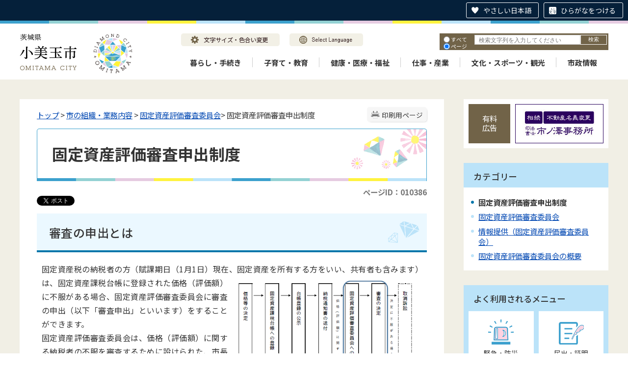

--- FILE ---
content_type: text/html
request_url: https://sol-la-la.city.omitama.lg.jp/0820/info-0000010386-0.html
body_size: 102729
content:
<!DOCTYPE html>
<html lang="ja">
<head prefix="og: http://ogp.me/ns# fb: http://ogp.me/ns/fb# article: http://ogp.me/ns/article#">
<meta http-equiv="Content-Type" content="text/html;charset=UTF-8">
	<!-- Global site tag (gtag.js) - Google Analytics -->
<script async src="https://www.googletagmanager.com/gtag/js?id=G-WD89BGGC2N"></script>
<script>
  window.dataLayer = window.dataLayer || [];
  function gtag(){dataLayer.push(arguments);}
  gtag('js', new Date());

  gtag('config', 'G-WD89BGGC2N');
</script>
<!-- Global site tag (gtag.js) - Google Analytics -->
<script async src="https://www.googletagmanager.com/gtag/js?id=UA-219301454-1"></script>
<script>
  window.dataLayer = window.dataLayer || [];
  function gtag(){dataLayer.push(arguments);}
  gtag('js', new Date());

  gtag('config', 'UA-219301454-1');
</script>
<script src="https://tsutaeru.cloud/assets/snippet/js/tsutaeru.js?button=easy,ruby"></script>
<meta http-equiv="X-UA-Compatible" content="IE=edge">
<meta name="format-detection" content="telephone=no">
<meta name="viewport" content="width=device-width,initial-scale=1.0">
<meta name="keywords" content="固定 資産 評価 審査 申出 制度">
<link rel="canonical" href="https://www.city.omitama.lg.jp/0820/info-0000010386-0.html">
<meta property="og:title" content="固定資産評価審査申出制度">
<meta property="og:type" content="article">
<meta property="og:url" content="https://www.city.omitama.lg.jp/0820/info-0000010386-0.html">
<meta property="og:image" content="https://www.city.omitama.lg.jp/manage/contents/upload/65a757c8458a8.png">
<meta property="og:description" content="審査の申出とは 固定資産税の納税者の方（賦課期日（1月1日）現在、固定資産を所有する方をいい、共有者も含みます）は、固定資産課税台帳に登録された価格（評価額）に不服がある場合、固定資産評価審査委員会に審査の申出（以下「審査申出」といいます）...">
<meta name="twitter:card" content="summary">
<meta name="twitter:title" content="固定資産評価審査申出制度">
<meta name="twitter:description" content="審査の申出とは 固定資産税の納税者の方（賦課期日（1月1日）現在、固定資産を所有する方をいい、共有者も含みます）は、固定資産課税台帳に登録された価格（評価額）に不服がある場合、固定資産評価審査委員会に審査の申出（以下「審査申出」といいます）...">
<meta name="twitter:image" content="https://www.city.omitama.lg.jp/manage/contents/upload/65a757c8458a8.png">
<meta name="twitter:url" content="https://www.city.omitama.lg.jp/0820/info-0000010386-0.html">
<link rel="stylesheet" type="text/css" href="../css/68_omitama_city_design/common.css">
<link rel="stylesheet" type="text/css" href="../css/68_omitama_city_design/viewer/info.css">
<link rel="stylesheet" type="text/css" href="../css/_userdesign/vendor/modaal/css/modaal.min.css">
<link rel="stylesheet" type="text/css" href="../css/68_omitama_city_design/_userdesign/cms-design.css?ver1.00">
<link rel="stylesheet" type="text/css" href="../css/68_omitama_city_design/_userdesign/multi-banner-slider.css?ver1.00">
<link rel="stylesheet" type="text/css" href="../css/68_omitama_city_design/_userdesign/table-scroll.css?ver1.00">
<link rel="stylesheet" type="text/css" href="../css/68_omitama_city_design/_userdesign/top.css?ver1.00">
<link rel="stylesheet" type="text/css" href="../common/jquery/plug-in/jquery.bxslider/jquery.bxslider.css">
<link rel="stylesheet" type="text/css" href="../common/jquery/plug-in/autocomplete/jquery-autocomplete.css">
<link rel="stylesheet" type="text/css" href="../common/jquery/plug-in/jquery.remodal/remodal.css">
<link rel="stylesheet" type="text/css" href="../common/jquery/plug-in/jquery.remodal/remodal-default-theme.css">
<style> .print-off {display:none !important;} </style>
<link rel="apple-touch-icon" href="/apple-touch-icon.png" sizes="180x180">
<link rel="icon" type="image/png" href="/android-touch-icon.png" sizes="192x192">
<link rel="icon" type="image/vnd.microsoft.icon" href="/favicon.ico">
<title>固定資産評価審査申出制度 | 小美玉市公式ホームページ</title>
</head>
<body class="BodyStyle subtop subtop0">
                <div id="fb-root"></div>
                <script async defer crossorigin="anonymous" src="https://connect.facebook.net/ja_JP/sdk.js#xfbml=1&amp;version=v19.0&amp;appId=1180461032806208" nonce="lGuX95zm"></script>
                <script>!function(d,s,id){
                var js,fjs=d.getElementsByTagName(s)[0],p=/^http:/.test(d.location)?'http':'https';
                if(!d.getElementById(id)){
                    js=d.createElement(s);
                    js.id=id;js.src=p+'://platform.twitter.com/widgets.js';
                    fjs.parentNode.insertBefore(js,fjs);
                }
            }(document, 'script', 'twitter-wjs');</script>
        			<div id="block-skip"><a id="jump-title" href="#page-title">このページの本文へ移動</a></div> 		<!--		<div class="navigation-skip">-->		<!--		</div>--><a id="top"></a>
<!-- みなさいと 8.0 2020/11/20 -->
<div class="container-fluid viewer viewer-info genre1-id-3 ">
<div class="container-wrapper">
<div class="container-box">
<div class="row section-header">
<div class="col-md-12 section-header-inner ">
<div class="row wrapper-header">
<div class="col-md-6  ">
		<div class="header">
						<div class="color-changer">
				<span class="label">色合い</span>
				<a href="#" class="normal"><img src="../images/color-normal.png" alt="標準"></a>
				<a href="#" class="type1"><img src="../images/color-blue.png" alt="青"></a>
				<a href="#" class="type2"><img src="../images/color-yellow.png" alt="黄"></a>
				<a href="#" class="type3"><img src="../images/color-black.png" alt="黒"></a>
			</div>
			<div class="font-changer">
				<span class="label">文字サイズ</span>
				<a href="#" class="normal"><img src="../images/char-normal.png" alt="標準"></a>
				<a href="#" class="large"><img src="../images/char-up.png" alt="拡大"></a>
				<a href="#" class="small"><img src="../images/char-down.png" alt="縮小"></a>
			</div>
							<div class="header-image" style="">
					<h1 style="margin: 0px; padding: 0px">
						<a href="/index.html">
															<img src="../manage/top/upload/00000_20220330_0013.png" alt="茨城県小美玉市" title="茨城県小美玉市">
														</a>
					</h1>
				</div>
								<div class="header-link">
											<a class="link-box link-box1" href="../0540/info-0000008654-0.html" target="_self">
															<img src="../manage/top/upload/00000_20220330_0014.png" alt="文字サイズ・色合い変更" title="文字サイズ・色合い変更">
														</a>
												<a class="link-box link-box2" href="../0540/info-0000008655-0.html" target="_self">
															<img src="../manage/top/upload/00000_20220330_0015.png" alt="Select Language" title="Select Language">
														</a>
										</div>
				
			<div class="rss">
				<a href=""><span>RSS</span></a>
			</div>
		</div>
		</div>
<div class="col-md-6  ">
		<div class="part category-search-box">
			<form action="../viewer/search/info.html" method="POST" name="search-1" target="_self">
				<div class="frame-title-left">
					<div class="frame-title-right">
						<div class="frame-title">しぼりこみ検索</div>
					</div>
				</div>
				<div class="frame-top-left">
					<div class="frame-top-right">
						<div class="frame-top"></div>
					</div>
				</div>
				<div class="frame-middle-left">
					<div class="frame-middle-right">
						<div class="keyword">
															<div class="keyword-box">
																		<label class="label" for="search_keyword1"></label>
									<input class="search-text " type="text" id="search_keyword1" name="T_Keyword" value="" placeholder="検索文字列を入力してください" autocomplete="on">
																		<span class="search-button"><input type="submit" name="B_Search" value="検索"></span>
									<div class="has-error"></div>
																	</div>
							
							
							
							
															<fieldset class="file-radio-box">
									<legend class="search-label">検索条件 :</legend>

																			<span class="search-item">
											<input id="search-file-all-1" class="file-radio-button" type="radio" name="T_File" value="all">
											<label for="search-file-all-1" class="file-radio-label">
												すべて											</label>
										</span>
																			<span class="search-item">
											<input id="search-file-page-1" class="file-radio-button" type="radio" name="T_File" value="page" checked>
											<label for="search-file-page-1" class="file-radio-label">
												ページ											</label>
										</span>
																			<span class="search-item">
											<input id="search-file-pdf-1" class="file-radio-button" type="radio" name="T_File" value="pdf">
											<label for="search-file-pdf-1" class="file-radio-label">
												PDF											</label>
										</span>
																			<span class="search-item">
											<input id="search-file-pageId-1" class="file-radio-button" type="radio" name="T_File" value="pageId">
											<label for="search-file-pageId-1" class="file-radio-label">
												ID											</label>
										</span>
																	</fieldset>
								<script>
									window.addEventListener('load', function() {
										$(function() {
											$('.file-radio-box input').on('change', function() {
												var val = $(this).val();
												if (val === 'pageId'
													) {
													$(this).closest('form').find('.category-checkbox').prop('disabled', true);
												} else {
													$(this).closest('form').find('.category-checkbox').prop('disabled', false);
												}
											});
											$('.file-radio-box input:checked').trigger('change')
										});
									});
								</script>
														<div class="clear"></div>
						</div>
					</div>
				</div>
				<div class="frame-bottom-left">
					<div class="frame-bottom-right">
						<div class="frame-bottom"></div>
					</div>
				</div>
									<input type="hidden" name="T_Prev_Page" value="1">
					<input type="hidden" name="T_Page" value="1">
					<input type="hidden" name="T_Order" value="update">
								<input type="hidden" name="T_IdSubTop" value="0">
				<input type="hidden" name="T_Index" value="1">
				<input type="hidden" name="T_IsSearchAllTop" value="0">
			</form>
			<script>
				window.addEventListener('load', function() {
					$(function() {
						var $field = $("form[name=search-1]");

						// 検索条件がページIDの場合、非同期で検索してリダイレクトする
						$field.on("submit", function() {
							$submit = $(this).find('input[type=submit]');
							var fileType = $field.find("input[name=T_File]:checked").val();
							
							if (fileType !== 'pageId') {
								return true;
							}

							var $pageId = $field.find("input[id=search_keyword1]");
							var $idSubTop = $field.find("input[name=T_IdSubTop]");

							if ($pageId.val().length === 0) { // 入力無エラーは別に表示されるため、スキップ
								$submit.prop('disabled', false);
								return true;
							}

							$.ajax({
								type: "POST",
								url: selfPos + "/viewer/_ajax/search_pageid.php",
								data: {
									PageId: $pageId.val(),
									SubTopId: $idSubTop.val(),
									SelfPos: selfPos
								},
								dataType: "json",
								scriptCharset: "utf-8"
							}).done(function(data) {
								location.href = data['url'];

							}).fail(function(XMLHttpRequest, textStatus, errorThrown) {
								$submit.prop('disabled', false);
								window.alert("該当のページIDが見つかりませんでした。");
							});

							return false;
						});
					});
				});
			</script>
		</div>
</div>
<div class="col-md-12  ">
		<nav class="global-nav">
			<div class="wrapper-nav-tab">
				<ul class="global-nav-tab">
											<li>
							<a href="#" data-kind="3" target="_self">
								暮らし・手続き							</a>
						</li>
												<li>
							<a href="#" data-kind="4" target="_self">
								子育て・教育							</a>
						</li>
												<li>
							<a href="#" data-kind="7" target="_self">
								健康・医療・福祉							</a>
						</li>
												<li>
							<a href="#" data-kind="20" target="_self">
								仕事・産業							</a>
						</li>
												<li>
							<a href="#" data-kind="6" target="_self">
								文化・スポーツ・観光							</a>
						</li>
												<li>
							<a href="#" data-kind="8" target="_self">
								市政情報							</a>
						</li>
										</ul>
			</div>
			<div class="wrapper-nav-tab-area">
									<div class="global-nav-tab-area global-nav-tab-area-3" aria-hidden="true" style="display: none;">
						<div class="title">
							<a href="../0000/genre-03-0.html">暮らし・手続きトップ</a>
							<a href="#" class="close">閉じる</a>
						</div>
						<div class="list">
														<ul>
																	<li><a href="../0012/genre1-0-001.html">届出・証明</a></li>
																		<li><a href="../0680/genre1-0-001.html">助成制度</a></li>
																		<li><a href="../0013/genre1-0-001.html">ごみ・し尿</a></li>
																		<li><a href="../0014/genre1-0-001.html">生活環境</a></li>
																		<li><a href="../0886/genre1-0-001.html">地球温暖化対策</a></li>
																		<li><a href="../0015/genre1-0-001.html">税金</a></li>
																		<li><a href="../0016/genre1-0-001.html">上水道</a></li>
																		<li><a href="../0017/genre1-0-001.html">下水道</a></li>
																		<li><a href="../0875/genre1-0-001.html">公共交通</a></li>
																		<li><a href="../0877/genre1-0-001.html">安全・安心</a></li>
																		<li><a href="../0018/genre1-0-001.html">選挙</a></li>
																		<li><a href="../0876/genre1-0-001.html">暮らしの相談</a></li>
																		<li><a href="../0021/genre1-0-001.html">国民年金</a></li>
																		<li><a href="../0022/genre1-0-001.html">統計調査</a></li>
																		<li><a href="../0708/genre1-0-001.html">住まい</a></li>
																		<li><a href="../0761/genre1-0-001.html">行政区（自治会）</a></li>
																</ul>
						</div>
					</div>
										<div class="global-nav-tab-area global-nav-tab-area-4" aria-hidden="true" style="display: none;">
						<div class="title">
							<a href="../0000/genre-04-0.html">子育て・教育トップ</a>
							<a href="#" class="close">閉じる</a>
						</div>
						<div class="list">
														<ul>
																	<li><a href="../0023/genre1-0-001.html">子育て支援</a></li>
																		<li><a href="../0026/genre1-0-001.html">学校・幼稚園</a></li>
																		<li><a href="../0024/genre1-0-001.html">教育委員会</a></li>
																</ul>
						</div>
					</div>
										<div class="global-nav-tab-area global-nav-tab-area-7" aria-hidden="true" style="display: none;">
						<div class="title">
							<a href="../0000/genre-07-0.html">健康・医療・福祉トップ</a>
							<a href="#" class="close">閉じる</a>
						</div>
						<div class="list">
														<ul>
																	<li><a href="../0807/genre1-0-001.html">新型コロナウイルス感染症</a></li>
																		<li><a href="../0035/genre1-0-001.html">医療</a></li>
																		<li><a href="../0037/genre1-0-001.html">健康づくり</a></li>
																		<li><a href="../0036/genre1-0-001.html">国民健康保険</a></li>
																		<li><a href="../0040/genre1-0-001.html">食育コラム</a></li>
																		<li><a href="../0039/genre1-0-001.html">介護保険</a></li>
																		<li><a href="../0555/genre1-0-001.html">高齢者福祉</a></li>
																		<li><a href="../0676/genre1-0-001.html">後期高齢者医療制度</a></li>
																		<li><a href="../0824/genre1-0-001.html">地域包括支援センター</a></li>
																		<li><a href="../0677/genre1-0-001.html">医療福祉費支給制度（マル福・マル特）</a></li>
																		<li><a href="../0038/genre1-0-001.html">障がい福祉</a></li>
																		<li><a href="../0655/genre1-0-001.html">地域医療・救急医療</a></li>
																		<li><a href="../0551/genre1-0-001.html">生活保護・生活困窮</a></li>
																</ul>
						</div>
					</div>
										<div class="global-nav-tab-area global-nav-tab-area-20" aria-hidden="true" style="display: none;">
						<div class="title">
							<a href="../0000/genre-20-0.html">仕事・産業トップ</a>
							<a href="#" class="close">閉じる</a>
						</div>
						<div class="list">
														<ul>
																	<li><a href="../0878/genre1-0-001.html">産業振興</a></li>
																		<li><a href="../0903/genre1-0-001.html">農業</a></li>
																		<li><a href="../0879/genre1-0-001.html">雇用促進</a></li>
																		<li><a href="../0880/genre1-0-001.html">起業・創業</a></li>
																</ul>
						</div>
					</div>
										<div class="global-nav-tab-area global-nav-tab-area-6" aria-hidden="true" style="display: none;">
						<div class="title">
							<a href="../0000/genre-06-0.html">文化・スポーツ・観光トップ</a>
							<a href="#" class="close">閉じる</a>
						</div>
						<div class="list">
														<ul>
																	<li><a href="../0029/genre1-0-001.html">茨城空港</a></li>
																		<li><a href="../0030/genre1-0-001.html">観光</a></li>
																		<li><a href="../0031/genre1-0-001.html">スポーツ</a></li>
																		<li><a href="../0904/genre1-0-001.html">文化ホール</a></li>
																		<li><a href="../0032/genre1-0-001.html">文化財</a></li>
																		<li><a href="../0033/genre1-0-001.html">生涯学習</a></li>
																		<li><a href="../0034/genre1-0-001.html">国際交流</a></li>
																		<li><a href="../0710/genre1-0-001.html">地域イベント情報</a></li>
																</ul>
						</div>
					</div>
										<div class="global-nav-tab-area global-nav-tab-area-8" aria-hidden="true" style="display: none;">
						<div class="title">
							<a href="../0000/genre-08-0.html">市政情報トップ</a>
							<a href="#" class="close">閉じる</a>
						</div>
						<div class="list">
														<ul>
																	<li><a href="../0001/genre1-0-001.html">小美玉市の概要</a></li>
																		<li><a href="../0739/genre1-0-001.html">市長の部屋</a></li>
																		<li><a href="../0002/genre1-0-001.html">公共施設案内</a></li>
																		<li><a href="../0003/genre1-0-001.html">市の組織・業務内容</a></li>
																		<li><a href="../0041/genre1-0-001.html">まちづくり計画</a></li>
																		<li><a href="../0049/genre1-0-001.html">予算／決算</a></li>
																		<li><a href="../0051/genre1-0-001.html">行財政改革</a></li>
																		<li><a href="../0042/genre1-0-001.html">人事・給与</a></li>
																		<li><a href="../0678/genre1-0-001.html">職員採用</a></li>
																		<li><a href="../0881/genre1-0-001.html">広報・シティプロモーション</a></li>
																		<li><a href="../0043/genre1-0-001.html">情報公開制度</a></li>
																		<li><a href="../0045/genre1-0-001.html">パブリックコメント</a></li>
																		<li><a href="../0048/genre1-0-001.html">よくある質問</a></li>
																		<li><a href="../0046/genre1-0-001.html">入札・契約</a></li>
																		<li><a href="../0537/genre1-0-001.html">有料広告のご案内</a></li>
																		<li><a href="../0047/genre1-0-001.html">公売情報</a></li>
																		<li><a href="../0806/genre1-0-001.html">協定締結</a></li>
																		<li><a href="../0866/genre1-0-001.html">小美玉市職員不正事案検証等委員会</a></li>
																		<li><a href="../0951/genre1-0-001.html">公有財産売却情報</a></li>
																</ul>
						</div>
					</div>
								</div>
		</nav>
		</div>
</div>
</div>
</div>
<div class="row section-contents">
<div class="col-md-8 wrapper-contents ">
<div class="row ">
<div class="col-md-12  ">
		<div class="part contents">
			<div class="contents-frame-top-left">
				<div class="contents-frame-top-right">
					<div class="contents-frame-top"></div>
				</div>
			</div>
			<div class="contents-frame-middle-left">
				<div class="contents-frame-middle-right">
					<div class="contents-frame-middle">
						<div class="contents-box">									<div class="print-page" data-print-mode="0">
										<a href="#">印刷用ページ</a>
									</div>
																		<div class="bread-rubbish">
<a href="../index.html">トップ</a>

&gt; <a href="../0003/genre1-0-001.html">市の組織・業務内容</a>
&gt; <a href="../0820/genre2-0-001.html">固定資産評価審査委員会</a>&gt; 固定資産評価審査申出制度
</div>									<div class="page-title-left">
									<div class="page-title-right">
										<div class="page-title" id="page-title">
											<h1>固定資産評価審査申出制度</h1>
										</div>
									</div>
									</div>								<span class="page-number">
									<label class="number">ページID：010386</label>
								</span>
																	<div class="sns">
										<ul>
																							<li class="facebook">
													<div class="fb-share-button" data-href="" data-layout="button_count" data-size="" style="display:flex"><a target="_blank" href="https://www.facebook.com/sharer/sharer.php?u=https%3A%2F%2Fdevelopers.facebook.com%2Fdocs%2Fplugins%2F&amp;src=sdkpreparse" class="fb-xfbml-parse-ignore">シェアする</a></div>
												</li>													
																									<li class="twitter"><a href="https://twitter.com/share" class="twitter-share-button" data-lang="ja">ツイート</a></li>
																						</ul>
									</div>
																	<div class="info-box">
																		<div class="info-sentence">
<h2>審査の申出とは</h2>

<p>固定資産税の納税者の方（賦課期日（1月1日）現在、固定資産を所有する方をいい、共有者も含みます）は、固定資産課税台<img alt="審査の申出図" class="right" src="../manage/contents/upload/65a757c8458a8.png" style="width: 400px; height: 274px; float: right;" title="審査の申出図">帳に登録された価格（評価額）に不服がある場合、固定資産評価審査委員会に審査の申出（以下「審査申出」といいます）をすることができます。</p>

<p>固定資産評価審査委員会は、価格（評価額）に関する納税者の不服を審査するために設けられた、市長から独立した中立的な機関です。小美玉市では、議会の同意を得て市長から選任された3名の委員で構成されています。</p>

<p> </p>

<h2>審査申出ができる方</h2>

<p>固定資産税の納税者の方又はその代理人に限られています。借地人、借家人等は申し出をすることはできません。</p>

<p>代理人が審査申出をする場合は、「委任状」（別添様式参照）に、納税者の住所若しくは居所又は所在地、納税者の氏名又は名称、審査申出に係る権限を代理人に委任する旨等必要事項を記載し、審査申出書と添付書類を提出してください。</p>

<p>代理人が税理士又は税理士法人の場合は、上記委任状に代えて税務代理権限証明書を提出してください。<br>
法人、その他の社団・財団の代表者又は管理人、総代を立てた場合又はそれらの代理人によって審査申出をする場合は別途確認できる書類等が必要となりますので、詳しくはお問い合わせください。<br>
<strong>※</strong> 審査申出にあっては、税務課資産税係において、価格（評価額）の根拠等について、あらかじめ十分な説明を受けていただくようお願いします。</p>

<p> </p>

<h2>審査申出ができる事項</h2>

<p>小美玉市の固定資産課税台帳に登録された価格（評価額）に関することのみ、審査の申出をすることができます。<br>
<strong>※ </strong>価格（評価額）以外の不服（非課税、減免、住宅用地の認定に関すること等）については、審査請求により小美玉市長に申し立てることになります。</p>

<p> </p>

<h2>審査申出ができる期間</h2>

<p>固定資産課税台帳に価格（評価額）が登録された旨の公示があった日（小美玉市では通常4月1日）から納税通知書の交付を受けた日後3ヶ月以内です。</p>

<p>審査の申出は、原則として基準年度に限られます。基準年度とは3年に1度行われる評価替えの年度をいい、令和3年度、令和6年度、令和9年度がこれにあたります。</p>

<p><strong>令和6年度は4月1日（月曜日）から7月9日（火曜日）（消印有効）までです。</strong><br>
ただし、固定資産課税台帳に価格（評価額）が登録された旨の公示があった日以後に価格の決定又は修正があった場合は、その通知書の交付を受けた日後3ヶ月以内に申出をすることができますが、この場合は価格（評価額）のうち修正された範囲に限られます。<br>
<br>
基準年度以外の年度で審査申出ができるのは次の場合です。該当するか否かはお問い合わせください。</p>

<ol>
	<li>家屋の新築や土地の分筆などにより、新たに価格（評価額）が固定資産課税台帳に登録された場合や、家屋の増改築や土地の地目の変換等によって前年度の価格からその価格が変わった場合。</li>
	<li>家屋の増改築や土地の地目の変換等によって評価替えをすべき旨を申し立てる場合。</li>
	<li>地価の下落により土地の価格が修正された場合で修正について不服がある場合。又は地価の下落による修正を受けていないため、修正を適用すべきである旨を申し立てる場合。</li>
</ol>

<p> </p>

<h2>審査申出の方法</h2>

<p>審査請求ができる期間（消印有効を含む）内であることを確認のうえ、固定資産評価審査申出書（正本・副本の2部）及び必要書類を、固定資産評価審査委員会（監査委員事務局内）へ提出してください。</p>

<p> </p>

<p><a href="../manage/contents/upload/625d14d539dc9.pdf" target="_blank"><img alt="pdf" src="/images/icons/adobe-pdf03.png">(1)固定資産評価審査申出書 R4~(pdf 122 KB)</a></p>

<p><a href="../manage/contents/upload/625d14eb2dcb8.pdf" target="_blank"><img alt="pdf" src="/images/icons/adobe-pdf03.png">(2)-1申出明細書（土地）(pdf 96 KB)</a></p>

<p><a href="../manage/contents/upload/625d15004e404.pdf" target="_blank"><img alt="pdf" src="/images/icons/adobe-pdf03.png">(2)-2申出明細書（家屋）(pdf 85 KB)</a></p>

<p><a href="../manage/contents/upload/625d1542ed953.pdf" target="_blank"><img alt="pdf" src="/images/icons/adobe-pdf03.png">(2)-3申出明細書（償却資産）(pdf 67 KB)</a></p>

<p><a href="../manage/contents/upload/625d15535fe92.pdf" target="_blank"><img alt="pdf" src="/images/icons/adobe-pdf03.png">(3)委任状 R4~(pdf 37 KB)</a><br>
<br>
<strong>※ </strong>審査申出人が法人の場合は、法人の代表者の資格を証する書面（代表者事項証明書）等が必要です。<br>
 </p>

<p> </p>

<h2>審査の流れ</h2>

<p>審査申出書が提出されると、委員会は不服の内容を審査する前に、審査申出書の提出日、審査申出人の資格の有無、審査申出事項の適否など、適法な形式を備えているか等を審査します。審査申出書に不備があった場合、委員会は補正を求めますので、その内容に従って補正する必要があります。審査申出ができる期間を過ぎてからの申し出や、委員会が補正を求めたにも関わらず補正されない場合等は、不適法な審査の申し出として却下されます。</p>

<p> </p>

<p><a href="../manage/contents/upload/65a77a56223c6.pdf" target="_blank"><img alt="pdf" src="/images/icons/adobe-pdf03.png">(4)資料提出要求書(pdf 113 KB)</a></p>

<p><a href="../manage/contents/upload/65a77a88871af.pdf" target="_blank"><img alt="pdf" src="/images/icons/adobe-pdf03.png">(5)補正要求書(pdf 94 KB)</a></p>

<p><a href="../manage/contents/upload/65a77aeb2c4da.docx" target="_blank"><img alt="docx" src="/images/icons/ms-word03.png">(6)記載事項変更届(docx 16 KB)</a></p>

<p> </p>

<h2>審査の方法</h2>

<p>審査は、原則として書面で行います。<br>
審査申出書や、市長の弁明書、弁明書に対する審査申出人の反論書をもとに審査を行います。<br>
審査申出人は希望すれば、固定資産評価審査委員会に対して口頭で意見を述べること（以下「口頭意見陳述」といいます）ができます。口頭意見陳述を希望する場合は、審査申出書中の口頭意見陳述欄で「希望する」を〇で囲んでください。</p>

<p>また、請求により口頭で意見を述べることに代えて口述書を提出することもできます。</p>

<p>なお、委員会が必要と判断した場合は、口頭審理（審査申出人その他の関係者の出席及び証言を求め、公開で双方の質疑応答を通じて争点を整理する制度）や実地調査を行います。<br>
<a href="../manage/contents/upload/5fb2225186c4f.pdf" target="_blank"><img alt="pdf" src="/images/icons/adobe-pdf03.png"></a><a href="../manage/contents/upload/625d1608c8992.pdf" target="_blank">(7)反論書 R4~(pdf 54 KB)</a></p>

<p><a href="../manage/contents/upload/625d161af3855.pdf" target="_blank"><img alt="pdf" src="/images/icons/adobe-pdf03.png">(8)固定資産評価審査口述書 R4~(pdf 70 KB)</a><br>
 </p>

<h2>審査の決定</h2>

<p>審査決定には、次の3種類があります。</p>

<ol>
	<li>
<strong>認容</strong>・・・審査申出人の主張の全部又は一部を認め、価格（評価額）を修正することです。</li>
	<li>
<strong>棄却</strong>・・・審査申出人の主張は価格（評価額）を修正すべき正当な理由には当たらないとして、主張を退けることです。</li>
	<li>
<strong>却下</strong>・・・審査の申出ができる期間後に提出された場合や価格（評価額）以外の事項についての不服である場合など、不適法であるとの決定をすることです。</li>
</ol>

<p><br>
<strong>※</strong> 固定資産評価審査委員会では、速やかに審査決定を行うよう手続きを進めますが、審査手続きには慎重を期することも求められていますので、審査に時間がかかることがあります。<br>
 </p>

<h2>審査決定に不服がある場合</h2>

<p>固定資産評価審査委員会の決定に不服がある場合には、決定の取消しを求めて、決定があったことを知った日から6ヵ月以内に訴訟を提起することができます。<br>
<br>
固定資産評価審査委員会が審査申出を受けてから30日以内に審査決定を行わない場合は、その申出を却下する決定があったものとみなして、訴訟を提起することができます。<br>
 </p>

<h2>その他</h2>

<p><strong>審査申出をした場合でも、固定資産税の納期限は延長されません。<br>
納期限を過ぎますと滞納扱いになりますので、固定資産税は納期限までにお納めください。（納付いただいた後に、審査決定に基づき価格（評価額）が修正され、固定資産税が減額された結果、過払いが生じた場合には還付されることになります。）</strong><br>
<br>
申出人は、審査の決定がなされるまでは、いつでも審査申出人の都合によりその申出の全部又は一部について取り下げることができます。</p>

<p><a href="../manage/contents/upload/65a77b14e1f57.docx" target="_blank"><img alt="docx" src="/images/icons/ms-word03.png">(9)取下げ書(docx 18 KB)</a></p>

<p> </p>

<h2>審査申出の提出先</h2>

<p>小美玉市固定資産評価審査委員会<br>
住所 ： 〒319-0192小美玉市堅倉835番地（小美玉市役所監査委員事務局内）<br>
電話 ： 0299-48-1111（内線：1260、1261）<br>
FAX ： 0299-48-1199<br>
 </p>
<div style="clear:both"></div>										<input type="hidden" id="MapInformations" value="{}">
									</div>
									<br>
													<div class="info-link">
					<div class="info-link-title">関連リンク</div>
                    <ul>
                                                    <li>
                                <a href="http://get.adobe.com/jp/reader/" target="_blank">
                                                                            <img class="banner-pdf" src="../images/spacer.gif" alt="アドビリーダーサイトへ" title="アドビリーダーサイトへ">
                                                                            <span class="link-message">PDFファイルをご覧いただくためには、Adobe Reader が必要です。（新しいウィンドウが開きます）</span>
                                </a>
                            </li>
                                                </ul>
				</div>
													<div class="bookmark-top-info"><a href="#top">このページの先頭へ</a></div>
											<div class="info-date">
						<span class="info-published-date">掲載日 令和6年2月1日</span>
						<!--div class="info-published-date">掲載日 令和6年2月1日</div-->
		</div>
												<div class="info-access-counter">アクセス数 <span class="number"></span>
</div>
													<div class="inquiry-box">
				<div class="inquiry-title">このページについてのお問い合わせ先</div>
								<div class="inquiry-appear">
									<div class="office-unit cont-owner">
						<div class="row row-office">
							<div class="label">お問い合わせ先：</div>
							<div class="information">
								<span class="name">固定資産評価審査委員会 （監査委員事務局内）</span>
							</div>
						</div>
						                            <div class="row row-phone_number">
                                <div class="label">住所：</div>
                                <div class="information">〒319-0192 茨城県小美玉市堅倉835</div>
                            </div>
                            							<div class="row row-phone_number">
								<div class="label">電話：</div>
								<div class="information">
									0299-48-1111
										<span class="ext_number">
											<span class="label-s">（</span><span class="label">内線</span><span class="separater">：</span>
											<span class="chg-box">1260， 1261</span>
											<span class="label-e">）</span>
										</span>
																		</div>
							</div>
														<div class="row row-fax_number">
								<div class="label">FAX：</div>
								<div class="information">0299-48-1199</div>
							</div>
												</div>
									</div>
				<form class="information" name="inquiry" method="get" action="../viewer/opinion.html" target="_self">
										<input type="hidden" name="T_Id_s" value="142">
					<input type="hidden" name="T_IdCnt" value="10386,2">
					<input type="hidden" name="T_IdFaq" value="">
					<input type="hidden" name="idSubTop" value="0">
										<input type="submit" style="display: none;">
				</form>
				<div class="clear"></div>
			</div>
														<div class="info-inquiry-clear"></div>
																			</div>
														</div>
					</div>
				</div>
			</div>
			<div class="contents-frame-bottom-left">
				<div class="contents-frame-bottom-right">
					<div class="contents-frame-bottom"></div>
				</div>
			</div>
		</div>
		</div>
</div>
</div>
<div class="col-md-4 wrapper-side ">
<div class="row ">
<div class="col-md-12  ">
		<div class="advertise advertise-spot">
			<div class="frame-top-left">
				<div class="frame-top-right">
					<div class="frame-top">
						<h2 class="adv-title">有料広告</h2>
											</div>
				</div>
			</div>
			<div class="frame-middle-left">
				<div class="frame-middle-right">
					<script>
						var maxAdvertise = maxAdvertise || 3;
						var customBannerClass = customBannerClass || "adv";
					</script>
					<ul class="adv-box spot">
														<li class="adv-img" data-index="0" data-start="2022-02-03 13:00:00" data-end="2026-09-01 00:00:00">
									<a href="https://www.sihousyoshi-ichinosawa.jp/" target="_blank" data-id="16">
										<img class="SwapImgSrc" src="../manage/advertise/upload/00000_20220331_0002.png" alt="司法書士 市ノ澤事務所">
									</a>
								</li>
																<li class="adv-img" data-index="1" data-start="2017-02-07 00:00:00" data-end="">
									<a href="http://www.omitamayogurt.jp/" target="_blank" data-id="17">
										<img class="SwapImgSrc" src="../manage/advertise/upload/00000_20220331_0003.png" alt="小美玉ふるさと食品公社">
									</a>
								</li>
																<li class="adv-img" data-index="2" data-start="2017-02-07 00:00:00" data-end="">
									<a href="http://omitan.net/" target="_blank" data-id="18">
										<img class="SwapImgSrc" src="../manage/advertise/upload/00000_20220331_0004.png" alt="小美玉観光協会">
									</a>
								</li>
													</ul>
				</div>
			</div>
			<div class="frame-bottom-left">
				<div class="frame-bottom-right">
					<div class="frame-bottom"></div>
				</div>
			</div>
		</div>
		</div>
<div class="col-md-12  ">
<div class="part category-menu">
				<div class="frame-top-left">
					<div class="frame-top-right">
						<div class="frame-top">
							<h2 class="title">カテゴリー</h2>
						</div>
					</div>
				</div>
				<div class="frame-middle-left">
					<div class="frame-middle-right">
						<div class="category-menu-box"><ul>
<li class="active">固定資産評価審査申出制度</li>
<li><a target="_self" href="../0820/info-0000007226-0.html">固定資産評価審査委員会</a></li>
<li><a target="_self" href="../0820/info-0000007209-0.html">情報提供（固定資産評価審査委員会）</a></li>
<li><a target="_self" href="../0820/info-0000007208-0.html">固定資産評価審査委員会の概要</a></li>
</ul></div>
					</div>
				</div>
				<div class="frame-bottom-left">
					<div class="frame-bottom-right">
						<div class="frame-bottom"></div>
					</div>
				</div>
			</div>
</div>
<div class="col-md-12  ">
			<!--a id="menu-index3"></a-->
			<div class="part menu-index menu-index3">
									<div class="frame-top-left">
						<div class="frame-top-right">
							<div class="frame-top">
								<h2 class="title">よく利用されるメニュー</h2>
							</div>
						</div>
					</div>
									<div class="frame-middle-left">
					<div class="frame-middle-right">
						<div class="menu-index-box">
															<!--a id="menu-index3-0"></a-->
								<div class="menu-unit-style menu-unit-style-0">
									<div class="menu-unit-top-left">
										<div class="menu-unit-top-right">
											<div class="menu-unit-top"></div>
										</div>
									</div>
									<div class="menu-unit-middle-left">
										<div class="menu-unit-middle-right">
											<div class="menu-unit-middle">
												<div class="menu-level1">
													<div class="menu-title">
														<a href="../index3.html" target="_blank">															<img src="../manage/top/upload/00000_20220330_0027.png" alt="">
																														<span class="font-1">緊急・防災</span>
																														</a>
																												</div>
												</div>
																							</div>
										</div>
									</div>
									<div class="menu-unit-bottom-left">
										<div class="menu-unit-bottom-right">
											<div class="menu-unit-bottom"></div>
										</div>
									</div>
								</div>
																<!--a id="menu-index3-1"></a-->
								<div class="menu-unit-style menu-unit-style-1">
									<div class="menu-unit-top-left">
										<div class="menu-unit-top-right">
											<div class="menu-unit-top"></div>
										</div>
									</div>
									<div class="menu-unit-middle-left">
										<div class="menu-unit-middle-right">
											<div class="menu-unit-middle">
												<div class="menu-level1">
													<div class="menu-title">
														<a href="../0012/genre1-0-001.html" target="_self">															<img src="../manage/top/upload/00000_20220330_0028.png" alt="">
																														<span class="font-1">届出・証明</span>
																														</a>
																												</div>
												</div>
																							</div>
										</div>
									</div>
									<div class="menu-unit-bottom-left">
										<div class="menu-unit-bottom-right">
											<div class="menu-unit-bottom"></div>
										</div>
									</div>
								</div>
																<!--a id="menu-index3-2"></a-->
								<div class="menu-unit-style menu-unit-style-2">
									<div class="menu-unit-top-left">
										<div class="menu-unit-top-right">
											<div class="menu-unit-top"></div>
										</div>
									</div>
									<div class="menu-unit-middle-left">
										<div class="menu-unit-middle-right">
											<div class="menu-unit-middle">
												<div class="menu-level1">
													<div class="menu-title">
														<a href="../0113/info-0000008887-0.html" target="_self">															<img src="../manage/top/upload/00000_20220401_0007.png" alt="">
																														<span class="font-1">WEB口座振替サービス</span>
																														</a>
																												</div>
												</div>
																							</div>
										</div>
									</div>
									<div class="menu-unit-bottom-left">
										<div class="menu-unit-bottom-right">
											<div class="menu-unit-bottom"></div>
										</div>
									</div>
								</div>
																<!--a id="menu-index3-3"></a-->
								<div class="menu-unit-style menu-unit-style-3">
									<div class="menu-unit-top-left">
										<div class="menu-unit-top-right">
											<div class="menu-unit-top"></div>
										</div>
									</div>
									<div class="menu-unit-middle-left">
										<div class="menu-unit-middle-right">
											<div class="menu-unit-middle">
												<div class="menu-level1">
													<div class="menu-title">
														<a href="../0874/genre1-0-001.html" target="_self">															<img src="../manage/top/upload/00000_20220330_0029.png" alt="">
																														<span class="font-1">国保・年金</span>
																														</a>
																												</div>
												</div>
																							</div>
										</div>
									</div>
									<div class="menu-unit-bottom-left">
										<div class="menu-unit-bottom-right">
											<div class="menu-unit-bottom"></div>
										</div>
									</div>
								</div>
																<!--a id="menu-index3-4"></a-->
								<div class="menu-unit-style menu-unit-style-4">
									<div class="menu-unit-top-left">
										<div class="menu-unit-top-right">
											<div class="menu-unit-top"></div>
										</div>
									</div>
									<div class="menu-unit-middle-left">
										<div class="menu-unit-middle-right">
											<div class="menu-unit-middle">
												<div class="menu-level1">
													<div class="menu-title">
														<a href="../0015/genre1-0-001.html" target="_self">															<img src="../manage/top/upload/00000_20220330_0030.png" alt="">
																														<span class="font-1">税金</span>
																														</a>
																												</div>
												</div>
																							</div>
										</div>
									</div>
									<div class="menu-unit-bottom-left">
										<div class="menu-unit-bottom-right">
											<div class="menu-unit-bottom"></div>
										</div>
									</div>
								</div>
																<!--a id="menu-index3-5"></a-->
								<div class="menu-unit-style menu-unit-style-5">
									<div class="menu-unit-top-left">
										<div class="menu-unit-top-right">
											<div class="menu-unit-top"></div>
										</div>
									</div>
									<div class="menu-unit-middle-left">
										<div class="menu-unit-middle-right">
											<div class="menu-unit-middle">
												<div class="menu-level1">
													<div class="menu-title">
														<a href="/viewer/employment/map.html" target="_self">															<img src="../manage/top/upload/00000_20220401_0008.png" alt="">
																														<span class="font-1">施設マップ</span>
																														</a>
																												</div>
												</div>
																							</div>
										</div>
									</div>
									<div class="menu-unit-bottom-left">
										<div class="menu-unit-bottom-right">
											<div class="menu-unit-bottom"></div>
										</div>
									</div>
								</div>
																<!--a id="menu-index3-6"></a-->
								<div class="menu-unit-style menu-unit-style-6">
									<div class="menu-unit-top-left">
										<div class="menu-unit-top-right">
											<div class="menu-unit-top"></div>
										</div>
									</div>
									<div class="menu-unit-middle-left">
										<div class="menu-unit-middle-right">
											<div class="menu-unit-middle">
												<div class="menu-level1">
													<div class="menu-title">
														<a href="../0538/genre2-0-001.html" target="_self">															<img src="../manage/top/upload/00000_20220330_0031.png" alt="">
																														<span class="font-1">参加募集</span>
																														</a>
																												</div>
												</div>
																							</div>
										</div>
									</div>
									<div class="menu-unit-bottom-left">
										<div class="menu-unit-bottom-right">
											<div class="menu-unit-bottom"></div>
										</div>
									</div>
								</div>
																<!--a id="menu-index3-7"></a-->
								<div class="menu-unit-style menu-unit-style-7">
									<div class="menu-unit-top-left">
										<div class="menu-unit-top-right">
											<div class="menu-unit-top"></div>
										</div>
									</div>
									<div class="menu-unit-middle-left">
										<div class="menu-unit-middle-right">
											<div class="menu-unit-middle">
												<div class="menu-level1">
													<div class="menu-title">
														<a href="../0713/genre2-0-001.html" target="_self">															<img src="../manage/top/upload/00000_20220330_0032.png" alt="">
																														<span class="font-1">マイナンバー</span>
																														</a>
																												</div>
												</div>
																							</div>
										</div>
									</div>
									<div class="menu-unit-bottom-left">
										<div class="menu-unit-bottom-right">
											<div class="menu-unit-bottom"></div>
										</div>
									</div>
								</div>
																<!--a id="menu-index3-8"></a-->
								<div class="menu-unit-style menu-unit-style-8">
									<div class="menu-unit-top-left">
										<div class="menu-unit-top-right">
											<div class="menu-unit-top"></div>
										</div>
									</div>
									<div class="menu-unit-middle-left">
										<div class="menu-unit-middle-right">
											<div class="menu-unit-middle">
												<div class="menu-level1">
													<div class="menu-title">
														<a href="../0102/info-0000011433-0.html" target="_self">															<img src="../manage/top/upload/00000_20220330_0033.png" alt="">
																														<span class="font-1">おみたん号バス案内</span>
																														</a>
																												</div>
												</div>
																							</div>
										</div>
									</div>
									<div class="menu-unit-bottom-left">
										<div class="menu-unit-bottom-right">
											<div class="menu-unit-bottom"></div>
										</div>
									</div>
								</div>
															<div style="clear: both"></div>
						</div>
					</div>
				</div>
				<div class="frame-bottom-left">
					<div class="frame-bottom-right">
						<div class="frame-bottom"></div>
					</div>
				</div>
			</div>
			</div>
<div class="col-md-12  ">
		<div class="part recommend recommend-recently-access">
			<div class="frame-header-left">
				<div class="frame-header-right">
					<div class="frame-header">
						<h2 class="title">最近チェックしたページ</h2>
					</div>
				</div>
			</div>
			<div class="frame-top-left">
				<div class="frame-top-right">
					<div class="frame-top"></div>
				</div>
			</div>
			<div class="frame-middle-left">
				<div class="frame-middle-right">
					<div class="recommend-box" data-list-class="view-history">
					</div>
				</div>
			</div>
			<div class="frame-bottom-left">
				<div class="frame-bottom-right">
					<div class="frame-bottom"></div>
				</div>
			</div>
		</div>
				<script>
			window.addEventListener('load', function() {
				var recent_views_name = 'recent_views0';
				var recent_views = JSON.parse(localStorage.getItem(recent_views_name));
				if (recent_views === null) {
					recent_views = [];
				}

				recent_views.reverse();

				var target_class = $('.recommend-recently-access').find('.recommend-box').data('list-class');
				var m = $('.recommend-recently-access').find('.recommend-box');

				if (m.children().length > 0) {
					return;
				}

				if (recent_views.length == 0 ||
					(recent_views.length == 1 && location.href == recent_views[0].url) ||
					(recent_views.length > 1 && typeof recent_views[0].title == 'undefined')
				) {

					var text = $("<p>", {
						text: '最近チェックしたページはありません。'
					})
					m.append(text);

				} else {
					var un_order_list = $("<ul>", {
						class: target_class,
					});
					m.append(un_order_list);
					for (var i = 0; i < recent_views.length; i++) {
						// 現在と同じページは表示しない
						if (location.href == recent_views[i].url || typeof recent_views[i].title == 'undefined' || recent_views[i].id == 10386) {
							continue;
						}

						var anchor = $('<a>', {
							href: recent_views[i].url,
							text: recent_views[i].title
						});
						var className = 'odd';
						if ((i + 1) % 2 === 0) {
							className = 'even';
						}
						var list_item = $('<li>', {
							class: 'unit unit' + i + ' ' + className,
						}).html(anchor);
						m.find('ul').append(list_item);
					}
				}
			});
		</script>
		<script>
			window.addEventListener('load', function() {
				var recent_views_name = 'recent_views0';
				var update_recent_views = [];
				var recent_views = JSON.parse(localStorage.getItem(recent_views_name));
				var is404 = false;

									var url = location.href;
				
				if (recent_views === null) {
					recent_views = [];
				}

				var now_view = {
					id: "10386",
					title: "固定資産評価審査申出制度",
					url: url,
					time: new Date(),
				};

				if (now_view) {
					for (var i = 0; i < recent_views.length; i++) {
						var diffDay = (new Date() - new Date(recent_views[i].time)) / 1000 / 60 / 60 / 24; // 日付差分

						if (diffDay > 7) { // 7日より前は削除
							continue;
						}

						if (is404 && recent_views[i].url === now_view.url) { // 過去にアクセスしたページが404なら削除する
							continue;
						}

						if (recent_views[i].id !== now_view.id) {
							update_recent_views.push(recent_views[i]);
						}
					}
					if (!is404) {
						update_recent_views.push(now_view);
					}
				} else {
					update_recent_views = recent_views;
				}

				if (update_recent_views.length > 11) {
					update_recent_views.shift();
				}

				localStorage.setItem(recent_views_name, JSON.stringify(update_recent_views));
			});
		</script>
	</div>
<div class="col-md-12  ">
<script>
	window.addEventListener('load', function() {
		$.ajax({
			type: "POST",
			url: selfPos + "viewer/_ajax/CountTrendAccess.php",
			data: {
				id: 10386,
				subTopId : 0			},
			dataType: "json",
			timeout: 3000
		});
	});
</script>
		<div class="part recommend recommend-trend-access">
	<div class="frame-header-left">
		<div class="frame-header-right">
			<div class="frame-header">
				<h2 class="title">このページを見た人はこんなページも見ています</h2>
			</div>
		</div>
	</div>
	<div class="frame-top-left">
		<div class="frame-top-right">
			<div class="frame-top"></div>
		</div>
	</div>
	<div class="frame-middle-left">
		<div class="frame-middle-right">
			<div class="recommend-box">
			</div>
		</div>
	</div>
	<div class="frame-bottom-left">
		<div class="frame-bottom-right">
			<div class="frame-bottom"></div>
		</div>
	</div>
</div>
<script>
	window.addEventListener('load', function() {
		$('.recommend-trend-access').hide();
		var m = $('.recommend-trend-access').find('.recommend-box');

		$.ajax({
			type: "POST",
			url: selfPos + "viewer/_ajax/GetTrendPages.php",
			data: {
				id: 10386,
				subTopId : 0			},
			dataType: "json",
			success: function (data, dataType) {
				var pageList = data.pageList;
				if (data.result && pageList.length > 0) {

					var un_order_list = $("<ul>",{
						class: 'recommend-info',
					});
					m.append(un_order_list);
					for (var i=0; i < pageList.length ;i++) {
						// 現在と同じページは表示しない
						if (location.href === pageList[i].url) {
							continue;
						}

						var anchor = $('<a>', {
							href: pageList[i].url,
							text: pageList[i].title
						});
						var className = 'odd';
						if ((i + 1) % 2 === 0) {
							className = 'even';
						}
						var list_item = $('<li>', {
							class: 'unit unit' + i + ' ' + className,
						}).html(anchor);
						m.find('ul').append(list_item);
					}
					$('.recommend-trend-access').show();
				}
			},
			timeout: 3000
		});
	});
</script>
		</div>
</div>
</div>
</div>
<div class="row section-pagetop">
<div class="col-md-12  ">
			<!--a id="menu-banner6"></a-->
			<div class="part menu-banner menu-banner6">
				<div class="frame-top-left">
					<div class="frame-top-right">
						<div class="frame-top">
													</div>
					</div>
				</div>
				<div class="frame-middle-left">
					<div class="frame-middle-right">
						<div class="menu-banner-box">
															<a href="#top" target="_self" class="banner-idx01"><img src="../manage/top/upload/00000_20220330_0039.png" alt="このページの先頭へ" title="このページの先頭へ">
								</a>
														</div>
					</div>
				</div>
				<div class="frame-bottom-left">
					<div class="frame-bottom-right">
						<div class="frame-bottom"></div>
					</div>
				</div>
			</div>
			</div>
</div>
<div class="row section-footer">
<div class="col-md-12 wrapper-footer ">
<div class="row ">
<div class="col-md-12  ">

		<div class="footer">
			<div class="footer-box">
									<ul class="footer-link">
													<li><a class="link-box link-box1" href="../viewer/sitemap.html" target="_self">
																	<span class="font-1">サイトマップ</span>
																</a></li>
														<li><a class="link-box link-box2" href="../0540/info-0000001592-0.html" target="_self">
																	<span class="font-1">ウェブサイト運営方針</span>
																</a></li>
														<li><a class="link-box link-box3" href="../0540/info-0000007411-0.html" target="_self">
																	<span class="font-1">ウェブアクセシビリティ</span>
																</a></li>
														<li><a class="link-box link-box4" href="../0540/info-0000001593-0.html" target="_self">
																	<span class="font-1">プライバシーポリシー</span>
																</a></li>
												</ul>
									<div class="footer-sentence">
					<div class="wrapper-address">
<div class="address-title"><img alt="小美玉市" class="framed-image" src="../manage/top/upload/6244355bd6eb5.png" style="width: 194px; height: 63px; float: none;" title="小美玉市"></div>

<div class="address-info">〒319-0192 茨城県小美玉市堅倉835<br>
TEL 0299-48-1111　FAX 0299-48-1199<br>
開庁時間：平日（月曜-金曜）午前8時30分から午後5時15分まで(祝日、12月29日から1月3日を除く)<br>
<a href="../0002/info-0000000041-0.html" target="_self">詳しくはこちら</a>
</div>

<div class="address-info"><span class="copyright">© 2022 Omitama city.</span></div>
</div>
				</div>
			</div>
		</div>
		</div>
</div>
</div>
</div>
<div class="row section-sp-search-menu">
<div class="col-md-12 wrapper-sp-menu ">
<div class="row ">
<div class="col-md-12  ">
		<div class="part category-search-box">
			<form action="../viewer/search/info.html" method="POST" name="search-2" target="_self">
				<div class="frame-title-left">
					<div class="frame-title-right">
						<div class="frame-title">しぼりこみ検索</div>
					</div>
				</div>
				<div class="frame-top-left">
					<div class="frame-top-right">
						<div class="frame-top"></div>
					</div>
				</div>
				<div class="frame-middle-left">
					<div class="frame-middle-right">
						<div class="keyword">
															<div class="keyword-box">
																		<label class="label" for="search_keyword2"></label>
									<input class="search-text " type="text" id="search_keyword2" name="T_Keyword" value="" placeholder="検索文字列を入力してください" autocomplete="on">
																		<span class="search-button"><input type="submit" name="B_Search" value="検索"></span>
									<div class="has-error"></div>
																	</div>
							
															<div class="hottrends-list">
									<label class="label">キーワードランキング</label>
																			<a href="#" class="hottrends">百里基地</a>
																			<a href="#" class="hottrends">入札</a>
																			<a href="#" class="hottrends">コロナ</a>
																			<a href="#" class="hottrends">成人式</a>
																			<a href="#" class="hottrends">採用</a>
																	</div>
							
																<div class="category" style="">
										<fieldset style="border: none; padding: 0px; margin: 0px;">
											<legend><label class="search-label">カテゴリー :</label></legend>
											<span class="search-item">
												<input type="checkbox" id="categoryType_2_9999" class="category-checkbox-2 category-checkbox" name="D_Category[]" value="9999" checked data-dirname="all">
												<label for="categoryType_2_9999" class="category-label">すべて</label>
											</span>
																							<span class="search-item">
													<input type="checkbox" id="categoryType_2_1" class="category-checkbox-2 category-checkbox" name="D_Category[]" value="1" data-dirname="">
													<label for="categoryType_2_1" class="category-label">小美玉市の紹介</label>
												</span>
																							<span class="search-item">
													<input type="checkbox" id="categoryType_2_2" class="category-checkbox-2 category-checkbox" name="D_Category[]" value="2" data-dirname="">
													<label for="categoryType_2_2" class="category-label">ライフメニュー</label>
												</span>
																							<span class="search-item">
													<input type="checkbox" id="categoryType_2_3" class="category-checkbox-2 category-checkbox" name="D_Category[]" value="3" data-dirname="">
													<label for="categoryType_2_3" class="category-label">くらし・手続き</label>
												</span>
																							<span class="search-item">
													<input type="checkbox" id="categoryType_2_4" class="category-checkbox-2 category-checkbox" name="D_Category[]" value="4" data-dirname="">
													<label for="categoryType_2_4" class="category-label">子育て・教育</label>
												</span>
																							<span class="search-item">
													<input type="checkbox" id="categoryType_2_5" class="category-checkbox-2 category-checkbox" name="D_Category[]" value="5" data-dirname="">
													<label for="categoryType_2_5" class="category-label">安全・安心</label>
												</span>
																							<span class="search-item">
													<input type="checkbox" id="categoryType_2_6" class="category-checkbox-2 category-checkbox" name="D_Category[]" value="6" data-dirname="">
													<label for="categoryType_2_6" class="category-label">文化・スポーツ・観光</label>
												</span>
																							<span class="search-item">
													<input type="checkbox" id="categoryType_2_7" class="category-checkbox-2 category-checkbox" name="D_Category[]" value="7" data-dirname="">
													<label for="categoryType_2_7" class="category-label">健康・医療・福祉</label>
												</span>
																							<span class="search-item">
													<input type="checkbox" id="categoryType_2_8" class="category-checkbox-2 category-checkbox" name="D_Category[]" value="8" data-dirname="">
													<label for="categoryType_2_8" class="category-label">市政情報</label>
												</span>
																							<span class="search-item">
													<input type="checkbox" id="categoryType_2_9" class="category-checkbox-2 category-checkbox" name="D_Category[]" value="9" data-dirname="">
													<label for="categoryType_2_9" class="category-label">市長の部屋</label>
												</span>
																							<span class="search-item">
													<input type="checkbox" id="categoryType_2_10" class="category-checkbox-2 category-checkbox" name="D_Category[]" value="10" data-dirname="">
													<label for="categoryType_2_10" class="category-label">小美玉市議会</label>
												</span>
																							<span class="search-item">
													<input type="checkbox" id="categoryType_2_11" class="category-checkbox-2 category-checkbox" name="D_Category[]" value="11" data-dirname="">
													<label for="categoryType_2_11" class="category-label">東日本大震災関連情報</label>
												</span>
																							<span class="search-item">
													<input type="checkbox" id="categoryType_2_12" class="category-checkbox-2 category-checkbox" name="D_Category[]" value="12" data-dirname="">
													<label for="categoryType_2_12" class="category-label">図書館</label>
												</span>
																							<span class="search-item">
													<input type="checkbox" id="categoryType_2_13" class="category-checkbox-2 category-checkbox" name="D_Category[]" value="13" data-dirname="">
													<label for="categoryType_2_13" class="category-label">アピオス</label>
												</span>
																							<span class="search-item">
													<input type="checkbox" id="categoryType_2_14" class="category-checkbox-2 category-checkbox" name="D_Category[]" value="14" data-dirname="">
													<label for="categoryType_2_14" class="category-label">みの～れ</label>
												</span>
																							<span class="search-item">
													<input type="checkbox" id="categoryType_2_15" class="category-checkbox-2 category-checkbox" name="D_Category[]" value="15" data-dirname="">
													<label for="categoryType_2_15" class="category-label">コスモス</label>
												</span>
																							<span class="search-item">
													<input type="checkbox" id="categoryType_2_16" class="category-checkbox-2 category-checkbox" name="D_Category[]" value="16" data-dirname="">
													<label for="categoryType_2_16" class="category-label">空のえき そ・ら・ら</label>
												</span>
																							<span class="search-item">
													<input type="checkbox" id="categoryType_2_17" class="category-checkbox-2 category-checkbox" name="D_Category[]" value="17" data-dirname="">
													<label for="categoryType_2_17" class="category-label">お知らせ</label>
												</span>
																							<span class="search-item">
													<input type="checkbox" id="categoryType_2_18" class="category-checkbox-2 category-checkbox" name="D_Category[]" value="18" data-dirname="">
													<label for="categoryType_2_18" class="category-label">その他</label>
												</span>
																							<span class="search-item">
													<input type="checkbox" id="categoryType_2_19" class="category-checkbox-2 category-checkbox" name="D_Category[]" value="19" data-dirname="">
													<label for="categoryType_2_19" class="category-label">よく利用されるメニュー</label>
												</span>
																							<span class="search-item">
													<input type="checkbox" id="categoryType_2_20" class="category-checkbox-2 category-checkbox" name="D_Category[]" value="20" data-dirname="">
													<label for="categoryType_2_20" class="category-label">仕事・産業</label>
												</span>
																						<div class="clear"></div>
										</fieldset>
									</div>
									<script>
										window.addEventListener('load', function() {
											$(function() {
												var $field = $('.category-checkbox-2');

												$field.on('click', function() {
													// 「すべて」を選択した場合他のカテゴリを解除
													if (this.value == 9999) {
														$field.prop('checked', false);
														$field.first().prop('checked', true);
													}
													// 「すべて」以外を選択した場合 「すべて」を解除
													if (this.value != 9999) {
														$field.first().prop('checked', false);
													}
												})
											});
										});
									</script>
																<div class="display-number">
									<fieldset style="border: none; padding: 0px; margin: 0px;">
										<legend><label class="search-label">表示件数 :</label></legend>
																			</fieldset>
								</div>
							
															<div class="order">
									<fieldset style="border: none; padding: 0px; margin: 0px;">
										<legend><label class="search-label">表示順 :</label></legend>
										<span class="search-item">
											<input id="order-update-2" type="radio" name="R_Order" value="update" checked>
											<label class="order-update" for="order-update-2">更新日時</label>
										</span>
										<span class="search-item">
											<input id="order-access-2" type="radio" name="R_Order" value="access">
											<label class="order-access" for="order-access-2">アクセス数</label>
										</span>
									</fieldset>
								</div>
							
															<fieldset class="file-radio-box">
									<legend class="search-label">検索条件 :</legend>

																			<span class="search-item">
											<input id="search-file-all-2" class="file-radio-button" type="radio" name="T_File" value="all">
											<label for="search-file-all-2" class="file-radio-label">
												すべて											</label>
										</span>
																			<span class="search-item">
											<input id="search-file-page-2" class="file-radio-button" type="radio" name="T_File" value="page" checked>
											<label for="search-file-page-2" class="file-radio-label">
												ページ											</label>
										</span>
																			<span class="search-item">
											<input id="search-file-pdf-2" class="file-radio-button" type="radio" name="T_File" value="pdf">
											<label for="search-file-pdf-2" class="file-radio-label">
												PDF											</label>
										</span>
																			<span class="search-item">
											<input id="search-file-pageId-2" class="file-radio-button" type="radio" name="T_File" value="pageId">
											<label for="search-file-pageId-2" class="file-radio-label">
												ID											</label>
										</span>
																	</fieldset>
								<script>
									window.addEventListener('load', function() {
										$(function() {
											$('.file-radio-box input').on('change', function() {
												var val = $(this).val();
												if (val === 'pageId'
													) {
													$(this).closest('form').find('.category-checkbox').prop('disabled', true);
												} else {
													$(this).closest('form').find('.category-checkbox').prop('disabled', false);
												}
											});
											$('.file-radio-box input:checked').trigger('change')
										});
									});
								</script>
														<div class="clear"></div>
						</div>
					</div>
				</div>
				<div class="frame-bottom-left">
					<div class="frame-bottom-right">
						<div class="frame-bottom"></div>
					</div>
				</div>
									<input type="hidden" name="T_Prev_Page" value="1">
					<input type="hidden" name="T_Page" value="1">
					<input type="hidden" name="T_Order" value="update">
								<input type="hidden" name="T_IdSubTop" value="0">
				<input type="hidden" name="T_Index" value="2">
				<input type="hidden" name="T_IsSearchAllTop" value="0">
			</form>
			<script>
				window.addEventListener('load', function() {
					$(function() {
						var $field = $("form[name=search-2]");

						// 検索条件がページIDの場合、非同期で検索してリダイレクトする
						$field.on("submit", function() {
							$submit = $(this).find('input[type=submit]');
							var fileType = $field.find("input[name=T_File]:checked").val();
							
							if (fileType !== 'pageId') {
								return true;
							}

							var $pageId = $field.find("input[id=search_keyword2]");
							var $idSubTop = $field.find("input[name=T_IdSubTop]");

							if ($pageId.val().length === 0) { // 入力無エラーは別に表示されるため、スキップ
								$submit.prop('disabled', false);
								return true;
							}

							$.ajax({
								type: "POST",
								url: selfPos + "/viewer/_ajax/search_pageid.php",
								data: {
									PageId: $pageId.val(),
									SubTopId: $idSubTop.val(),
									SelfPos: selfPos
								},
								dataType: "json",
								scriptCharset: "utf-8"
							}).done(function(data) {
								location.href = data['url'];

							}).fail(function(XMLHttpRequest, textStatus, errorThrown) {
								$submit.prop('disabled', false);
								window.alert("該当のページIDが見つかりませんでした。");
							});

							return false;
						});
					});
				});
			</script>
		</div>
</div>
<div class="col-md-12  ">
			<!--a id="menu-index2"></a-->
			<div class="part menu-index menu-index2">
									<div class="frame-top-left">
						<div class="frame-top-right">
							<div class="frame-top">
								<h2 class="title">ライフメニュー</h2>
							</div>
						</div>
					</div>
									<div class="frame-middle-left">
					<div class="frame-middle-right">
						<div class="menu-index-box">
															<!--a id="menu-index2-0"></a-->
								<div class="menu-unit-style menu-unit-style-0">
									<div class="menu-unit-top-left">
										<div class="menu-unit-top-right">
											<div class="menu-unit-top"></div>
										</div>
									</div>
									<div class="menu-unit-middle-left">
										<div class="menu-unit-middle-right">
											<div class="menu-unit-middle">
												<div class="menu-level1">
													<div class="menu-title">
														<a href="../0006/genre1-0-001.html" target="_self">															<img src="../manage/top/upload/00000_20220330_0018.png" alt="">
																														<span class="font-1">妊娠・出産・子育て</span>
																														</a>
																												</div>
												</div>
																							</div>
										</div>
									</div>
									<div class="menu-unit-bottom-left">
										<div class="menu-unit-bottom-right">
											<div class="menu-unit-bottom"></div>
										</div>
									</div>
								</div>
																<!--a id="menu-index2-1"></a-->
								<div class="menu-unit-style menu-unit-style-1">
									<div class="menu-unit-top-left">
										<div class="menu-unit-top-right">
											<div class="menu-unit-top"></div>
										</div>
									</div>
									<div class="menu-unit-middle-left">
										<div class="menu-unit-middle-right">
											<div class="menu-unit-middle">
												<div class="menu-level1">
													<div class="menu-title">
														<a href="../0008/info-0000001052-0.html" target="_self">															<img src="../manage/top/upload/00000_20220330_0019.png" alt="">
																														<span class="font-1">入園・入学</span>
																														</a>
																												</div>
												</div>
																							</div>
										</div>
									</div>
									<div class="menu-unit-bottom-left">
										<div class="menu-unit-bottom-right">
											<div class="menu-unit-bottom"></div>
										</div>
									</div>
								</div>
																<!--a id="menu-index2-2"></a-->
								<div class="menu-unit-style menu-unit-style-2">
									<div class="menu-unit-top-left">
										<div class="menu-unit-top-right">
											<div class="menu-unit-top"></div>
										</div>
									</div>
									<div class="menu-unit-middle-left">
										<div class="menu-unit-middle-right">
											<div class="menu-unit-middle">
												<div class="menu-level1">
													<div class="menu-title">
														<a href="../0004/info-0000001048-0.html" target="_self">															<img src="../manage/top/upload/00000_20220330_0020.png" alt="">
																														<span class="font-1">結婚・離婚</span>
																														</a>
																												</div>
												</div>
																							</div>
										</div>
									</div>
									<div class="menu-unit-bottom-left">
										<div class="menu-unit-bottom-right">
											<div class="menu-unit-bottom"></div>
										</div>
									</div>
								</div>
																<!--a id="menu-index2-3"></a-->
								<div class="menu-unit-style menu-unit-style-3">
									<div class="menu-unit-top-left">
										<div class="menu-unit-top-right">
											<div class="menu-unit-top"></div>
										</div>
									</div>
									<div class="menu-unit-middle-left">
										<div class="menu-unit-middle-right">
											<div class="menu-unit-middle">
												<div class="menu-level1">
													<div class="menu-title">
														<a href="../0009/genre1-0-001.html" target="_self">															<img src="../manage/top/upload/00000_20220330_0021.png" alt="">
																														<span class="font-1">就職・退職</span>
																														</a>
																												</div>
												</div>
																							</div>
										</div>
									</div>
									<div class="menu-unit-bottom-left">
										<div class="menu-unit-bottom-right">
											<div class="menu-unit-bottom"></div>
										</div>
									</div>
								</div>
																<!--a id="menu-index2-4"></a-->
								<div class="menu-unit-style menu-unit-style-4">
									<div class="menu-unit-top-left">
										<div class="menu-unit-top-right">
											<div class="menu-unit-top"></div>
										</div>
									</div>
									<div class="menu-unit-middle-left">
										<div class="menu-unit-middle-right">
											<div class="menu-unit-middle">
												<div class="menu-level1">
													<div class="menu-title">
														<a href="../0005/info-0000001049-0.html" target="_self">															<img src="../manage/top/upload/00000_20220330_0022.png" alt="">
																														<span class="font-1">引っ越し・移住</span>
																														</a>
																												</div>
												</div>
																							</div>
										</div>
									</div>
									<div class="menu-unit-bottom-left">
										<div class="menu-unit-bottom-right">
											<div class="menu-unit-bottom"></div>
										</div>
									</div>
								</div>
																<!--a id="menu-index2-5"></a-->
								<div class="menu-unit-style menu-unit-style-5">
									<div class="menu-unit-top-left">
										<div class="menu-unit-top-right">
											<div class="menu-unit-top"></div>
										</div>
									</div>
									<div class="menu-unit-middle-left">
										<div class="menu-unit-middle-right">
											<div class="menu-unit-middle">
												<div class="menu-level1">
													<div class="menu-title">
														<a href="../0000/genre-07-0.html" target="_self">															<img src="../manage/top/upload/00000_20220330_0023.png" alt="">
																														<span class="font-1">医療・介護</span>
																														</a>
																												</div>
												</div>
																							</div>
										</div>
									</div>
									<div class="menu-unit-bottom-left">
										<div class="menu-unit-bottom-right">
											<div class="menu-unit-bottom"></div>
										</div>
									</div>
								</div>
																<!--a id="menu-index2-6"></a-->
								<div class="menu-unit-style menu-unit-style-6">
									<div class="menu-unit-top-left">
										<div class="menu-unit-top-right">
											<div class="menu-unit-top"></div>
										</div>
									</div>
									<div class="menu-unit-middle-left">
										<div class="menu-unit-middle-right">
											<div class="menu-unit-middle">
												<div class="menu-level1">
													<div class="menu-title">
														<a href="../0011/genre1-0-001.html" target="_self">															<img src="../manage/top/upload/00000_20220330_0024.png" alt="">
																														<span class="font-1">おくやみ</span>
																														</a>
																												</div>
												</div>
																							</div>
										</div>
									</div>
									<div class="menu-unit-bottom-left">
										<div class="menu-unit-bottom-right">
											<div class="menu-unit-bottom"></div>
										</div>
									</div>
								</div>
																<!--a id="menu-index2-7"></a-->
								<div class="menu-unit-style menu-unit-style-7">
									<div class="menu-unit-top-left">
										<div class="menu-unit-top-right">
											<div class="menu-unit-top"></div>
										</div>
									</div>
									<div class="menu-unit-middle-left">
										<div class="menu-unit-middle-right">
											<div class="menu-unit-middle">
												<div class="menu-level1">
													<div class="menu-title">
														<a href="../0876/genre1-0-001.html" target="_self">															<img src="../manage/top/upload/00000_20220330_0025.png" alt="">
																														<span class="font-1">暮らしの相談</span>
																														</a>
																												</div>
												</div>
																							</div>
										</div>
									</div>
									<div class="menu-unit-bottom-left">
										<div class="menu-unit-bottom-right">
											<div class="menu-unit-bottom"></div>
										</div>
									</div>
								</div>
																<!--a id="menu-index2-8"></a-->
								<div class="menu-unit-style menu-unit-style-8">
									<div class="menu-unit-top-left">
										<div class="menu-unit-top-right">
											<div class="menu-unit-top"></div>
										</div>
									</div>
									<div class="menu-unit-middle-left">
										<div class="menu-unit-middle-right">
											<div class="menu-unit-middle">
												<div class="menu-level1">
													<div class="menu-title">
														<a href="../0013/info-0000001071-0.html" target="_self">															<img src="../manage/top/upload/00000_20220330_0026.png" alt="">
																														<span class="font-1">ごみ・し尿</span>
																														</a>
																												</div>
												</div>
																							</div>
										</div>
									</div>
									<div class="menu-unit-bottom-left">
										<div class="menu-unit-bottom-right">
											<div class="menu-unit-bottom"></div>
										</div>
									</div>
								</div>
															<div style="clear: both"></div>
						</div>
					</div>
				</div>
				<div class="frame-bottom-left">
					<div class="frame-bottom-right">
						<div class="frame-bottom"></div>
					</div>
				</div>
			</div>
			</div>
<div class="col-md-12  ">
			<!--a id="menu-index3"></a-->
			<div class="part menu-index menu-index3">
									<div class="frame-top-left">
						<div class="frame-top-right">
							<div class="frame-top">
								<h2 class="title">よく利用されるメニュー</h2>
							</div>
						</div>
					</div>
									<div class="frame-middle-left">
					<div class="frame-middle-right">
						<div class="menu-index-box">
															<!--a id="menu-index3-0"></a-->
								<div class="menu-unit-style menu-unit-style-0">
									<div class="menu-unit-top-left">
										<div class="menu-unit-top-right">
											<div class="menu-unit-top"></div>
										</div>
									</div>
									<div class="menu-unit-middle-left">
										<div class="menu-unit-middle-right">
											<div class="menu-unit-middle">
												<div class="menu-level1">
													<div class="menu-title">
														<a href="../index3.html" target="_blank">															<img src="../manage/top/upload/00000_20220330_0027.png" alt="">
																														<span class="font-1">緊急・防災</span>
																														</a>
																												</div>
												</div>
																							</div>
										</div>
									</div>
									<div class="menu-unit-bottom-left">
										<div class="menu-unit-bottom-right">
											<div class="menu-unit-bottom"></div>
										</div>
									</div>
								</div>
																<!--a id="menu-index3-1"></a-->
								<div class="menu-unit-style menu-unit-style-1">
									<div class="menu-unit-top-left">
										<div class="menu-unit-top-right">
											<div class="menu-unit-top"></div>
										</div>
									</div>
									<div class="menu-unit-middle-left">
										<div class="menu-unit-middle-right">
											<div class="menu-unit-middle">
												<div class="menu-level1">
													<div class="menu-title">
														<a href="../0012/genre1-0-001.html" target="_self">															<img src="../manage/top/upload/00000_20220330_0028.png" alt="">
																														<span class="font-1">届出・証明</span>
																														</a>
																												</div>
												</div>
																							</div>
										</div>
									</div>
									<div class="menu-unit-bottom-left">
										<div class="menu-unit-bottom-right">
											<div class="menu-unit-bottom"></div>
										</div>
									</div>
								</div>
																<!--a id="menu-index3-2"></a-->
								<div class="menu-unit-style menu-unit-style-2">
									<div class="menu-unit-top-left">
										<div class="menu-unit-top-right">
											<div class="menu-unit-top"></div>
										</div>
									</div>
									<div class="menu-unit-middle-left">
										<div class="menu-unit-middle-right">
											<div class="menu-unit-middle">
												<div class="menu-level1">
													<div class="menu-title">
														<a href="../0113/info-0000008887-0.html" target="_self">															<img src="../manage/top/upload/00000_20220401_0007.png" alt="">
																														<span class="font-1">WEB口座振替サービス</span>
																														</a>
																												</div>
												</div>
																							</div>
										</div>
									</div>
									<div class="menu-unit-bottom-left">
										<div class="menu-unit-bottom-right">
											<div class="menu-unit-bottom"></div>
										</div>
									</div>
								</div>
																<!--a id="menu-index3-3"></a-->
								<div class="menu-unit-style menu-unit-style-3">
									<div class="menu-unit-top-left">
										<div class="menu-unit-top-right">
											<div class="menu-unit-top"></div>
										</div>
									</div>
									<div class="menu-unit-middle-left">
										<div class="menu-unit-middle-right">
											<div class="menu-unit-middle">
												<div class="menu-level1">
													<div class="menu-title">
														<a href="../0874/genre1-0-001.html" target="_self">															<img src="../manage/top/upload/00000_20220330_0029.png" alt="">
																														<span class="font-1">国保・年金</span>
																														</a>
																												</div>
												</div>
																							</div>
										</div>
									</div>
									<div class="menu-unit-bottom-left">
										<div class="menu-unit-bottom-right">
											<div class="menu-unit-bottom"></div>
										</div>
									</div>
								</div>
																<!--a id="menu-index3-4"></a-->
								<div class="menu-unit-style menu-unit-style-4">
									<div class="menu-unit-top-left">
										<div class="menu-unit-top-right">
											<div class="menu-unit-top"></div>
										</div>
									</div>
									<div class="menu-unit-middle-left">
										<div class="menu-unit-middle-right">
											<div class="menu-unit-middle">
												<div class="menu-level1">
													<div class="menu-title">
														<a href="../0015/genre1-0-001.html" target="_self">															<img src="../manage/top/upload/00000_20220330_0030.png" alt="">
																														<span class="font-1">税金</span>
																														</a>
																												</div>
												</div>
																							</div>
										</div>
									</div>
									<div class="menu-unit-bottom-left">
										<div class="menu-unit-bottom-right">
											<div class="menu-unit-bottom"></div>
										</div>
									</div>
								</div>
																<!--a id="menu-index3-5"></a-->
								<div class="menu-unit-style menu-unit-style-5">
									<div class="menu-unit-top-left">
										<div class="menu-unit-top-right">
											<div class="menu-unit-top"></div>
										</div>
									</div>
									<div class="menu-unit-middle-left">
										<div class="menu-unit-middle-right">
											<div class="menu-unit-middle">
												<div class="menu-level1">
													<div class="menu-title">
														<a href="/viewer/employment/map.html" target="_self">															<img src="../manage/top/upload/00000_20220401_0008.png" alt="">
																														<span class="font-1">施設マップ</span>
																														</a>
																												</div>
												</div>
																							</div>
										</div>
									</div>
									<div class="menu-unit-bottom-left">
										<div class="menu-unit-bottom-right">
											<div class="menu-unit-bottom"></div>
										</div>
									</div>
								</div>
																<!--a id="menu-index3-6"></a-->
								<div class="menu-unit-style menu-unit-style-6">
									<div class="menu-unit-top-left">
										<div class="menu-unit-top-right">
											<div class="menu-unit-top"></div>
										</div>
									</div>
									<div class="menu-unit-middle-left">
										<div class="menu-unit-middle-right">
											<div class="menu-unit-middle">
												<div class="menu-level1">
													<div class="menu-title">
														<a href="../0538/genre2-0-001.html" target="_self">															<img src="../manage/top/upload/00000_20220330_0031.png" alt="">
																														<span class="font-1">参加募集</span>
																														</a>
																												</div>
												</div>
																							</div>
										</div>
									</div>
									<div class="menu-unit-bottom-left">
										<div class="menu-unit-bottom-right">
											<div class="menu-unit-bottom"></div>
										</div>
									</div>
								</div>
																<!--a id="menu-index3-7"></a-->
								<div class="menu-unit-style menu-unit-style-7">
									<div class="menu-unit-top-left">
										<div class="menu-unit-top-right">
											<div class="menu-unit-top"></div>
										</div>
									</div>
									<div class="menu-unit-middle-left">
										<div class="menu-unit-middle-right">
											<div class="menu-unit-middle">
												<div class="menu-level1">
													<div class="menu-title">
														<a href="../0713/genre2-0-001.html" target="_self">															<img src="../manage/top/upload/00000_20220330_0032.png" alt="">
																														<span class="font-1">マイナンバー</span>
																														</a>
																												</div>
												</div>
																							</div>
										</div>
									</div>
									<div class="menu-unit-bottom-left">
										<div class="menu-unit-bottom-right">
											<div class="menu-unit-bottom"></div>
										</div>
									</div>
								</div>
																<!--a id="menu-index3-8"></a-->
								<div class="menu-unit-style menu-unit-style-8">
									<div class="menu-unit-top-left">
										<div class="menu-unit-top-right">
											<div class="menu-unit-top"></div>
										</div>
									</div>
									<div class="menu-unit-middle-left">
										<div class="menu-unit-middle-right">
											<div class="menu-unit-middle">
												<div class="menu-level1">
													<div class="menu-title">
														<a href="../0102/info-0000011433-0.html" target="_self">															<img src="../manage/top/upload/00000_20220330_0033.png" alt="">
																														<span class="font-1">おみたん号バス案内</span>
																														</a>
																												</div>
												</div>
																							</div>
										</div>
									</div>
									<div class="menu-unit-bottom-left">
										<div class="menu-unit-bottom-right">
											<div class="menu-unit-bottom"></div>
										</div>
									</div>
								</div>
															<div style="clear: both"></div>
						</div>
					</div>
				</div>
				<div class="frame-bottom-left">
					<div class="frame-bottom-right">
						<div class="frame-bottom"></div>
					</div>
				</div>
			</div>
			</div>
<div class="col-md-12  ">
			<!--a id="menu-banner1"></a-->
			<div class="part menu-banner menu-banner1">
				<div class="frame-top-left">
					<div class="frame-top-right">
						<div class="frame-top">
															<h2 class="title">便利メニュー</h2>
														</div>
					</div>
				</div>
				<div class="frame-middle-left">
					<div class="frame-middle-right">
						<div class="menu-banner-box">
															<a href="https://ai-staff.net/omitama/chat" target="_blank" class="banner-idx01"><img src="../manage/top/upload/00000_20230104_0001.png" alt="AIナビゲーション" title="AIナビゲーション">
								</a>
																<a href="../0543/info-0000001530-0.html" target="_self" class="banner-idx02"><img src="../manage/top/upload/00000_20220330_0035.png" alt="申請書ダウンロード" title="申請書ダウンロード">
								</a>
																<a href="../0870/genre2-0-001.html" target="_blank" class="banner-idx03"><img src="../manage/top/upload/00000_20220330_0036.png" alt="電子申請" title="電子申請">
								</a>
														</div>
					</div>
				</div>
				<div class="frame-bottom-left">
					<div class="frame-bottom-right">
						<div class="frame-bottom"></div>
					</div>
				</div>
			</div>
			</div>
<div class="col-md-12  ">
			<!--a id="menu-index4"></a-->
			<div class="part menu-index menu-index4">
								<div class="frame-middle-left">
					<div class="frame-middle-right">
						<div class="menu-index-box">
															<!--a id="menu-index4-0"></a-->
								<div class="menu-unit-style menu-unit-style-0">
									<div class="menu-unit-top-left">
										<div class="menu-unit-top-right">
											<div class="menu-unit-top"></div>
										</div>
									</div>
									<div class="menu-unit-middle-left">
										<div class="menu-unit-middle-right">
											<div class="menu-unit-middle">
												<div class="menu-level1">
													<div class="menu-title">
														<a href="../0002/genre1-0-001.html" target="_self">															<img src="../manage/top/upload/00000_20220401_0004.png" alt="">
																														<span class="font-1">公共施設案内</span>
																														</a>
																												</div>
												</div>
																							</div>
										</div>
									</div>
									<div class="menu-unit-bottom-left">
										<div class="menu-unit-bottom-right">
											<div class="menu-unit-bottom"></div>
										</div>
									</div>
								</div>
																<!--a id="menu-index4-1"></a-->
								<div class="menu-unit-style menu-unit-style-1">
									<div class="menu-unit-top-left">
										<div class="menu-unit-top-right">
											<div class="menu-unit-top"></div>
										</div>
									</div>
									<div class="menu-unit-middle-left">
										<div class="menu-unit-middle-right">
											<div class="menu-unit-middle">
												<div class="menu-level1">
													<div class="menu-title">
														<a href="../0680/genre1-0-001.html" target="_self">															<img src="../manage/top/upload/00000_20220401_0003.png" alt="">
																														<span class="font-1">助成制度</span>
																														</a>
																												</div>
												</div>
																							</div>
										</div>
									</div>
									<div class="menu-unit-bottom-left">
										<div class="menu-unit-bottom-right">
											<div class="menu-unit-bottom"></div>
										</div>
									</div>
								</div>
																<!--a id="menu-index4-2"></a-->
								<div class="menu-unit-style menu-unit-style-2">
									<div class="menu-unit-top-left">
										<div class="menu-unit-top-right">
											<div class="menu-unit-top"></div>
										</div>
									</div>
									<div class="menu-unit-middle-left">
										<div class="menu-unit-middle-right">
											<div class="menu-unit-middle">
												<div class="menu-level1">
													<div class="menu-title">
														<a href="../0761/info-0000004820-0.html" target="_self">															<img src="../manage/top/upload/00000_20220401_0005.png" alt="">
																														<span class="font-1">行政区(自治会)情報</span>
																														</a>
																												</div>
												</div>
																							</div>
										</div>
									</div>
									<div class="menu-unit-bottom-left">
										<div class="menu-unit-bottom-right">
											<div class="menu-unit-bottom"></div>
										</div>
									</div>
								</div>
																<!--a id="menu-index4-3"></a-->
								<div class="menu-unit-style menu-unit-style-3">
									<div class="menu-unit-top-left">
										<div class="menu-unit-top-right">
											<div class="menu-unit-top"></div>
										</div>
									</div>
									<div class="menu-unit-middle-left">
										<div class="menu-unit-middle-right">
											<div class="menu-unit-middle">
												<div class="menu-level1">
													<div class="menu-title">
														<a href="../0046/info-0000000934-0.html" target="_self">															<img src="../manage/top/upload/00000_20220401_0006.png" alt="">
																														<span class="font-1">入札・契約</span>
																														</a>
																												</div>
												</div>
																							</div>
										</div>
									</div>
									<div class="menu-unit-bottom-left">
										<div class="menu-unit-bottom-right">
											<div class="menu-unit-bottom"></div>
										</div>
									</div>
								</div>
															<div style="clear: both"></div>
						</div>
					</div>
				</div>
				<div class="frame-bottom-left">
					<div class="frame-bottom-right">
						<div class="frame-bottom"></div>
					</div>
				</div>
			</div>
			</div>
</div>
</div>
</div>
</div>
</div>
</div>
		
		<script src="../common/jquery.min.js"></script>
<!--[if lt IE 9]>
<script src='../common/css3-mediaqueries-js/css3-mediaqueries.js'></script>
<![endif]-->
<!--[if lte IE 9]>
<script src='../common/jquery-1.8.1.min.js'></script>
<![endif]-->
<script src="../common/bootstrap3/js/bootstrap.min.js"></script>
<script src="../common/jquery/plug-in/purl.js"></script>
<script src="../common/jquery/plug-in/jquery.cookie.js"></script>
<script src="../common/jquery/plug-in/jquery.color.utils.js"></script>
<script src="../common/jquery/plug-in/jquery.json-2.4.min.js"></script>
<script src="../common/jquery/plug-in/jquery.bxslider/jquery.bxslider.js"></script>
<script src="../common/jquery/plug-in/autocomplete/jquery-autocomplete.min.js"></script>
<script src="../common/js/common.min.js"></script>
<script src="../viewer/_js/common-lib.min.js"></script>
<script src="../viewer/_js/header.min.js"></script>
<script src="../common/common.min.js"></script>
<script src="../viewer/_js/print.js"></script>
<script src="../viewer/_js/document_counter.min.js"></script>
<script src="../viewer/_js/initialize_bxsliders.js"></script>
<script src="../css/_userdesign/vendor/modaal/js/modaal.min.js"></script>
<script src="../css/68_omitama_city_design/js/viewport.min.js?ver1.00"></script>
<script src="../css/68_omitama_city_design/js/pagetop-bottom.min.js?ver1.00"></script>
<script src="../css/68_omitama_city_design/js/page-jump.min.js?ver1.00"></script>
<script src="../css/68_omitama_city_design/js/sp-bottommenu.min.js?ver1.00"></script>
<script src="../css/68_omitama_city_design/js/cms-design.min.js?ver1.00"></script>
<script src="../css/68_omitama_city_design/js/multi-banner-slider.min.js?ver1.00"></script>
<script src="../css/68_omitama_city_design/js/table-scroll.min.js?ver1.00"></script>
<script src="../css/68_omitama_city_design/js/top.min.js?ver1.00"></script>
<script>
	var subtopId = 0;
		var selfPos = '../';
  var globalNaviClickMode = 0;
</script>
<script src="../common/jquery/plug-in/jquery.remodal/remodal.min.js"></script>
<script src="../viewer/_js/login.min.js"></script>
<script src="https://maps.google.com/maps/api/js?v=3.17&amp;sensor=false&amp;key=AIzaSyAN0KVEihDjICKhPKo_cjHX2HrKTNZDCas"></script>
<script src="../common/js/map_google.min.js"></script>
<script src="../viewer/../viewer/_js/info-counter.min.js?id=10386"></script>
<script>
	var search_data_kind = 0;
</script>
<script src="https://ai-staff.net/Scripts/ext/floating-window.min.js?t=omitama&amp;ci=true&amp;bgc=#0078af&amp;pt=2"></script>
<script async defer crossorigin="anonymous" src="https://connect.facebook.net/ja_JP/sdk.js#xfbml=1&amp;version=v13.0" nonce="JJ8aALut"></script><script>
	window.___gcfg = {lang: 'ja'};

	(function () {
		var po = document.createElement('script');
		po.type = 'text/javascript';
		po.async = true;
		po.src = 'https://apis.google.com/js/platform.js';
		var s = document.getElementsByTagName('script')[0];
		s.parentNode.insertBefore(po, s);
	})();
</script>
</body>
</html>


--- FILE ---
content_type: text/html
request_url: https://sol-la-la.city.omitama.lg.jp/viewer/_ajax/UpdateInfoCount.php
body_size: 868
content:
{"in":0,"out":413,"cellular":0,"in_m":0,"out_m":10,"cellular_m":0,"in_d":[],"out_d":{"1":{"day":"1","access_counter":1,"cellular_counter":0},"3":{"day":"3","access_counter":1,"cellular_counter":0},"11":{"day":"11","access_counter":1,"cellular_counter":0},"12":{"day":"12","access_counter":1,"cellular_counter":0},"13":{"day":"13","access_counter":1,"cellular_counter":0},"14":{"day":"14","access_counter":1,"cellular_counter":0},"16":{"day":"16","access_counter":1,"cellular_counter":0},"17":{"day":"17","access_counter":2,"cellular_counter":0},"18":{"day":"18","access_counter":1,"cellular_counter":0}},"pc":413,"total":413,"pc_m":10,"total_m":10,"pc_d":{"1":1,"3":1,"11":1,"12":1,"13":1,"14":1,"16":1,"17":2,"18":1}}

--- FILE ---
content_type: text/html
request_url: https://sol-la-la.city.omitama.lg.jp/viewer/_ajax/GetTrendPages.php
body_size: 410
content:
{"result":true,"pageList":[{"title":"\u60c5\u5831\u63d0\u4f9b\uff08\u56fa\u5b9a\u8cc7\u7523\u8a55\u4fa1\u5be9\u67fb\u59d4\u54e1\u4f1a\uff09","url":"\/0820\/info-0000007209-0.html"},{"title":"\u56fa\u5b9a\u8cc7\u7523\u8a55\u4fa1\u5be9\u67fb\u59d4\u54e1\u4f1a\u306e\u6982\u8981","url":"\/0820\/info-0000007208-0.html"}]}

--- FILE ---
content_type: text/css
request_url: https://sol-la-la.city.omitama.lg.jp/css/68_omitama_city_design/_userdesign/cms-design.css?ver1.00
body_size: 174
content:
.viewer img[alt='pdf'],.viewer img[alt='doc'],.viewer img[alt='docx'],.viewer img[alt='doc'],.viewer img[alt='rtf'],.viewer img[alt='xls'],.viewer img[alt='xlsx']{opacity:0}


--- FILE ---
content_type: text/css
request_url: https://sol-la-la.city.omitama.lg.jp/css/68_omitama_city_design/_userdesign/multi-banner-slider.css?ver1.00
body_size: 3744
content:
@keyframes bannerSlideIn{0%{opacity:0;transform:translateX(64px)}100%{opacity:1;transform:translateX(0)}}.menu-banner5{position:relative}.menu-banner5 .frame-top-left{margin:0 0 15px;text-align:center}.menu-banner5 .frame-top-left h2{font-size:125%;font-weight:500}.menu-banner5 .menu-banner-box{opacity:0}.menu-banner5 .menu-banner-box .slide-list{list-style-type:none;margin:0;padding:0}.menu-banner5 .menu-banner-box .slide-list .slide-page{display:-webkit-box;display:-webkit-flex;display:-ms-flexbox;display:flex;-webkit-flex-wrap:wrap;-ms-flex-wrap:wrap;flex-wrap:wrap;display:none}.menu-banner5 .menu-banner-box .slide-list .slide-page.active{display:flex;animation:bannerSlideIn .5s ease-in-out}.menu-banner5 .menu-banner-box .slide-list a{width:calc(50% - 5px);margin:0 10px 10px 0}.menu-banner5 .menu-banner-box .slide-list a:nth-child(2n){margin:0 0 10px 0}.menu-banner5 .menu-banner-box .slide-list a img{width:100% !important;height:auto !important;vertical-align:bottom}.menu-banner5 .controls-direction .direction-item.item-prev{position:absolute;top:50%;left:-18px;transform:translate(0, -50%);margin:15px 0 0}.menu-banner5 .controls-direction .direction-item.item-next{position:absolute;top:50%;right:-18px;transform:translate(0, -50%);margin:15px 0 0}.menu-banner5 .controls-direction .direction-item .prev,.menu-banner5 .controls-direction .direction-item .next{position:relative;width:16px;height:80px;background:#0076aa;text-indent:-9999px;transition:.25s}.menu-banner5 .controls-direction .direction-item .prev:hover,.menu-banner5 .controls-direction .direction-item .next:hover{background:#005980}.menu-banner5 .controls-direction .direction-item .prev::after,.menu-banner5 .controls-direction .direction-item .next::after{display:block;position:absolute;top:50%;left:50%;width:15px;height:22px;background:url("../images/top/arrow-w.png") no-repeat;content:''}.menu-banner5 .controls-direction .direction-item .prev{border-radius:5px 0 0 5px}.menu-banner5 .controls-direction .direction-item .prev::after{transform:translate(-50%, -50%) scaleX(-1)}.menu-banner5 .controls-direction .direction-item .next{border-radius:0 5px 5px 0}.menu-banner5 .controls-direction .direction-item .next::after{transform:translate(-50%, -50%)}.menu-banner5 .controls-direction-auto .auto-item.item-start,.menu-banner5 .controls-direction-auto .auto-item.item-stop{position:absolute;right:0;bottom:-10px}.menu-banner5 .controls-direction-auto .auto-item .start,.menu-banner5 .controls-direction-auto .auto-item .stop{background:url("../images/top/bx-controls.png") no-repeat;text-indent:-9999px}.menu-banner5 .controls-direction-auto .auto-item .start{width:14px;height:14px;background-position:-65px 0}.menu-banner5 .controls-direction-auto .auto-item .start.active{display:none}.menu-banner5 .controls-direction-auto .auto-item .stop{width:12px;height:16px;background-position:-65px -25px}.menu-banner5 .controls-direction-auto .auto-item .stop.active{display:none}@media print, screen and (min-width: 601px){.menu-banner5 .frame-top-left{margin:0 0 25px}.menu-banner5 .frame-top-left h2{font-size:150%}.menu-banner5 .menu-banner-box .slide-list li a{width:235px;margin:0 22px 20px 0}.menu-banner5 .menu-banner-box .slide-list li a:nth-child(2n){margin:0 22px 20px 0}.menu-banner5 .menu-banner-box .slide-list li a:nth-child(3n){margin:0 0 20px 0}.menu-banner5 .controls-direction .direction-item.item-prev{position:absolute;top:50%;left:-60px;transform:translate(0, -50%)}.menu-banner5 .controls-direction .direction-item.item-next{position:absolute;top:50%;right:-60px;transform:translate(0, -50%)}.menu-banner5 .controls-direction .direction-item .prev,.menu-banner5 .controls-direction .direction-item .next{width:36px;height:310px}}


--- FILE ---
content_type: text/css
request_url: https://sol-la-la.city.omitama.lg.jp/css/68_omitama_city_design/_userdesign/top.css?ver1.00
body_size: 113809
content:
@import url("https://fonts.googleapis.com/css2?family=Noto+Sans+JP:wght@400;500;700&display=swap");@media print{body{zoom:0.68;-webkit-print-color-adjust:exact}body #preview-guide{display:none}}@media print and (-ms-high-contrast: none){body{zoom:1.8 !important;width:1200px !important;transform:scale(0.48) !important;transform-origin:0 0 !important}}#print.viewer .section-header::before,#print.viewer .section-header::after{display:none !important}#print.viewer .info-access-counter{display:none !important}.modaal-video-wrap{margin:auto 0}@media print, screen and (min-width: 601px){.modaal-video-wrap{margin:auto 50px}}body{font-family:"Noto Sans JP","ヒラギノ角ゴ Pro W3","メイリオ", "Meiryo", "Hiragino Kaku Gothic Pro", "ＭＳ Ｐゴシック", "MS P Gothic",  Verdana, Arial, Helvetica, sans-serif;color:#333}@media print, screen and (min-width: 601px){.container-fluid{min-width:1260px}}@media print, screen and (min-width: 768px){.container-fluid::before{top:43px}.container-fluid::after{top:43px}}a{color:#0047b2}a:hover{color:#f63;text-decoration:none;transition:color .24s ease}.remodal-overlay.remodal-is-opened{z-index:10010}.remodal-wrapper.remodal-is-opened{z-index:10011}.login a{color:#0047b2;background:#fff}.category-search-box .keyword-box{overflow:hidden}.category-search-box .keyword-box .label{display:none}.category-search-box .keyword-box .search-text{display:block;float:left;width:80%;padding:0 0 0 8px;border:1px solid #ccc;box-sizing:border-box;outline:none}.category-search-box .keyword-box .search-button{display:block;float:right;width:20%}.category-search-box .keyword-box .search-button input[type='submit']{width:100%;vertical-align:top;border:none;cursor:pointer}.category-search-box .keyword-box .has-error{font-size:81.3%}.category-search-box .file-radio-box{display:-webkit-box;display:-webkit-flex;display:-ms-flexbox;display:flex;margin:0;padding:0;border:none}.category-search-box .file-radio-box .search-item{display:block;margin:1px 5px 0 0}.category-search-box .file-radio-box .search-item .file-radio-button{position:relative;top:2px;margin:0;cursor:pointer}.category-search-box .file-radio-box .search-item .file-radio-label{cursor:pointer}.category-search-box .clear{display:none}@media print{.category-search-box .file-radio-box{display:block;overflow:hidden}.category-search-box .file-radio-box .search-item{float:left}}.section-header .category-search-box{padding:0 10px;box-sizing:border-box}.section-header .category-search-box .frame-title-left{display:none}.section-header .category-search-box .keyword .keyword-box{border:2px solid #716348}.section-header .category-search-box .keyword .keyword-box .search-text{height:36px;font-size:87.5%}.section-header .category-search-box .keyword .keyword-box .search-button{height:36px;border:1px solid #fff;box-sizing:border-box}.section-header .category-search-box .keyword .keyword-box .search-button input[type='submit']{height:100%;color:#fff;background:#716348}.section-header .category-search-box .keyword .keyword-box .has-error{color:#fff}.section-header .category-search-box .keyword .hottrends-list{display:none}.section-header .category-search-box .keyword .file-radio-box{font-size:70%}.section-header .category-search-box .keyword .file-radio-box .search-label{display:none;color:#fff;background:#716348}.viewer .section-header .category-search-box{display:none}@media print, screen and (min-width: 601px){.section-header .category-search-box{position:absolute;top:35px;right:0;line-height:1;padding:0;border:3px solid #716348;background:#716348}.section-header .category-search-box .keyword{display:-webkit-box;display:-webkit-flex;display:-ms-flexbox;display:flex;-webkit-flex-wrap:wrap;-ms-flex-wrap:wrap;flex-wrap:wrap;-webkit-flex-flow:row-reverse nowrap;-ms-flex-flow:row-reverse nowrap;flex-flow:row-reverse nowrap}.section-header .category-search-box .keyword .keyword-box{width:270px;border:none}.section-header .category-search-box .keyword .keyword-box .search-text{height:20px;font-size:75%}.section-header .category-search-box .keyword .keyword-box .search-button{height:20px}.section-header .category-search-box .keyword .keyword-box .search-button input[type='submit']{font-size:70%}.section-header .category-search-box .file-radio-box{padding:0 10px 0 5px}.section-header .category-search-box .file-radio-box .file-radio-label{color:#fff}.viewer .section-header .category-search-box{display:block;top:26px}}.top-page .section-navigation .category-search-box{margin:0 0 10px}.top-page .section-navigation .category-search-box .frame-title-left{display:none}.top-page .section-navigation .category-search-box .keyword .keyword-box .search-text{height:40px;font-size:112.5%;border-radius:5px 0 0 5px;border:1px solid #0076aa}.top-page .section-navigation .category-search-box .keyword .keyword-box .search-button input[type='submit']{height:40px;color:#fff;border-radius:0 5px 5px 0;background:#0076aa}.top-page .section-navigation .category-search-box .keyword .file-radio-box{font-size:96.8%}.top-page .section-navigation .category-search-box .keyword .file-radio-box .search-label{display:none}.top-page .section-navigation .category-search-box .keyword .file-radio-box .search-item{margin:0 8px 0 0}.top-page .section-navigation .category-search-box .hottrends-list,.top-page .section-navigation .category-search-box .category,.top-page .section-navigation .category-search-box .display-number,.top-page .section-navigation .category-search-box .order{display:none}@media print, screen and (min-width: 601px){.top-page .section-navigation .category-search-box{width:1100px;margin:0 auto 20px}.top-page .section-navigation .category-search-box .keyword{display:-webkit-box;display:-webkit-flex;display:-ms-flexbox;display:flex;-webkit-flex-direction:row-reverse;-ms-flex-direction:row-reverse;flex-direction:row-reverse;-webkit-box-align:center;-webkit-align-items:center;-ms-flex-align:center;align-items:center}.top-page .section-navigation .category-search-box .keyword .keyword-box{width:750px}.top-page .section-navigation .category-search-box .keyword .keyword-box .search-text{height:60px}.top-page .section-navigation .category-search-box .keyword .keyword-box .search-button input[type='submit']{height:60px;font-size:137.5%}.top-page .section-navigation .category-search-box .keyword .file-radio-box{width:370px;overflow:hidden}.top-page .section-navigation .category-search-box .keyword .file-radio-box .search-label{display:block;float:left;margin:0 5px 0 0}}.viewer-search .contents-box .category-search-box .keyword .keyword-box{margin:0 0 10px}.viewer-search .contents-box .category-search-box .keyword .keyword-box .search-text{height:40px;font-size:118.8%;border:1px solid #0076aa}.viewer-search .contents-box .category-search-box .keyword .keyword-box .search-button input[type='submit']{height:40px;color:#fff;background:#0076aa}@media print, screen and (min-width: 601px){.viewer-search .contents-box .category-search-box .keyword .keyword-box .search-text{height:60px}.viewer-search .contents-box .category-search-box .keyword .keyword-box .search-button input[type='submit']{height:60px;font-size:112.5%}}.sp-search-box .category-search-box{margin:15px 0 0}.sp-search-box .category-search-box .frame-title-left .frame-title{display:none;color:#fff;background:#0076aa}.sp-search-box .category-search-box .keyword-box .search-text{height:32px;border:none;border-right:3px solid #0076aa}.sp-search-box .category-search-box .keyword-box .search-button input[type='submit']{height:32px;color:#333;font-size:106.3%;background:#fff}.sp-search-box .category-search-box .file-radio-box{display:none}.sp-search-box .category-search-box .file-radio-box .search-label{color:#fff;font-size:106.3%;background:#0076aa}.sp-search-box .category-search-box .hottrends-list{display:none}.sp-search-box .category-search-box .hottrends-list a{color:#fff;background:#0076aa}.sp-search-box .category-search-box .category{display:none}.sp-search-box .category-search-box .category .search-label{color:#fff;background:#0076aa}.sp-search-box .category-search-box .display-number{display:none}.sp-search-box .category-search-box .display-number .search-label{color:#fff;background:#0076aa}.sp-search-box .category-search-box .order{display:none}.sp-search-box .category-search-box .order .search-label{color:#fff;background:#0076aa}.header .color-changer,#accessibility-tool .color-changer{overflow:hidden}.header .color-changer .label,#accessibility-tool .color-changer .label{display:block;float:left;width:43px;height:22px;overflow:hidden;margin-right:2px;background:url("../images/color-label.png") no-repeat left 2px;text-indent:100%;white-space:nowrap}.header .color-changer a,#accessibility-tool .color-changer a{display:block;float:left}.header .color-changer a img,#accessibility-tool .color-changer a img{display:block}.header .font-changer,#accessibility-tool .font-changer{overflow:hidden}.header .font-changer .label,#accessibility-tool .font-changer .label{display:block;float:left;width:71px;height:22px;overflow:hidden;margin-right:2px;background:url("../images/size-label.png") no-repeat left 2px;text-indent:100%;white-space:nowrap}.header .font-changer a,#accessibility-tool .font-changer a{display:block;float:left}.header .font-changer a img,#accessibility-tool .font-changer a img{display:block}.header .font-changer .small,#accessibility-tool .font-changer .small{display:none}.urgent{margin:0 10px 20px}.urgent .frame-top-left{background:#C52839}.urgent .frame-top-left .title{padding:8px 0 8px 15px;font-size:112.5%;color:#fff}.urgent .frame-middle-left{border:2px solid #C52839;border-top:0;background:#fff}.urgent .urgent-box{line-height:1.36em;padding:12px 1em 2px}.urgent .urgent-box .urgent-unit{margin:0 0 10px;font-size:100%}.urgent.urgent-none{display:none}@media print, screen and (min-width: 601px){.urgent{width:1200px;margin:0 auto 40px}.urgent .frame-top-left .title{font-size:125%}.urgent .urgent-box{overflow:auto;max-height:290px;padding:20px 20px 10px}.urgent .urgent-box .urgent-unit{overflow:hidden}.urgent .urgent-box .urgent-unit .date-time{display:block;float:left;width:13em}.urgent .urgent-box .urgent-unit .urgent-title{margin-left:13em}}.section-header{position:relative;z-index:3;background:#fff}.section-header::before{display:block;position:absolute;top:6px;left:-30px;z-index:2;width:94px;height:73px;background:url("../images/top/illust-header-l.png") no-repeat;background-size:cover;content:''}.section-header::after{display:block;position:absolute;top:6px;right:-30px;z-index:2;width:95px;height:68px;background:url("../images/top/illust-header-r.png") no-repeat;background-size:cover;content:''}.section-header .section-header-inner{position:relative}.section-header .section-header-inner::before{position:absolute;top:0;width:100%;height:6px;background-image:linear-gradient(to right, #3CA1CD 20%, #93D1D3 20%, #93D1D3 40%, #E6CBE1 40%, #E6CBE1 60%, #FFF33F 60%, #FFF33F 80%, #BBE3F9 80%);background-size:100% 6px;content:''}.section-header .wrapper-header{padding:20px 0}.viewer .section-header{height:96px}.viewer .section-header .wrapper-header{min-height:90px}@media print, screen and (min-width: 375px){.section-header::before{left:-10px}.section-header::after{right:-10px}}@media print, screen and (min-width: 601px){.section-header::before{top:6px;left:50%;transform:translate(-1000px, 0);width:298px;height:233px}.section-header::after{top:6px;left:50%;right:auto;transform:translate(700px, 0);width:300px;height:217px}.section-header .section-header-inner::before{height:6px;background-size:500px 6px}.section-header .wrapper-header{position:relative;width:1200px;min-height:180px;margin:0 auto;padding:0}.viewer .section-header{height:auto}.viewer .section-header .wrapper-header{min-height:120px}}.section-header.is-fixed::before,.section-header.is-fixed::after{display:none}@media print, screen and (min-width: 601px){.section-header.is-fixed{position:fixed;top:0;z-index:999;width:100%;box-shadow:0 1px 6px 0 rgba(32,33,36,0.28);transition:box-shadow .24s}.section-header.is-fixed .wrapper-header{min-height:56px}.section-header.is-fixed .wrapper-header .header .header-image,.section-header.is-fixed .wrapper-header .header .header-link{display:none}.section-header.is-fixed .wrapper-header .category-search-box{display:none}.section-header.is-fixed .wrapper-header .global-nav{top:6px;width:1200px}.section-header.is-fixed .wrapper-header .global-nav .wrapper-nav-tab .global-nav-tab li{width:16.6666%}.section-header.is-fixed .wrapper-header .global-nav .wrapper-nav-tab .global-nav-tab li a{padding:12px 23px;background:none}}.header .header-image{margin:0 0 15px;text-align:center}.header .header-image a{display:inline-block;position:relative;padding:0 70px 0 0}.header .header-image a::after{display:block;position:absolute;top:50%;right:0;transform:translate(0, -50%);width:60px;height:60px;background:url("../images/top/logo.png") no-repeat left center;background-size:cover;content:''}.header .header-image img{width:85px;vertical-align:bottom;opacity:1}.header .header-link{display:none}.header .header-link a{display:block}.header .header-link img{vertical-align:bottom;opacity:1}.header .login{display:none}.header .color-changer,.header .font-changer{display:none}.header .rss{display:none}.header .rss a{color:#222;background:#fff}@media print, screen and (min-width: 601px){.header .header-image{position:absolute;top:40px;left:0;margin:0;text-align:left}.header .header-image a{padding:0 150px 0 0}.header .header-image a::after{width:110px;height:111px;margin:1px 0 0}.header .header-image img{width:auto}.header .header-link{display:-webkit-box;display:-webkit-flex;display:-ms-flexbox;display:flex;position:absolute;top:35px;left:329px}.header .header-link .link-box{margin:0 20px 0 0}.header .login{display:block;position:fixed;top:50px;left:0;z-index:99999;padding:0 5px;font-size:75%;background:rgba(255,255,255,0.7)}.viewer .header .header-image{top:23px}.viewer .header .header-image a{padding:0 110px 0 0}.viewer .header .header-image a::after{width:80px;height:80px}.viewer .header .header-link{top:26px}}.dynamic.section-accessibility{display:none;background:rgba(255,255,255,0.5);box-shadow:1px 1px 1px 0 rgba(32,33,36,0.28)}.dynamic.section-accessibility.show{display:block}#accessibility-tool{display:-webkit-box;display:-webkit-flex;display:-ms-flexbox;display:flex;padding:0 0 0 5px}#accessibility-tool .font-changer,#accessibility-tool .color-changer{display:block}#accessibility-tool .font-changer{margin:0 10px 0 0}#accessibility-tool .color-changer{margin:0 9px 0 0}#accessibility-tool #changer-close-btn{display:block;width:24px;height:24px;margin:0 5px 0 0;border:none;background:url("../images/changer-close.png") no-repeat center center;outline:none}#accessibility-tool #changer-close-btn:hover{cursor:pointer}@media print, screen and (min-width: 601px){.dynamic.section-accessibility{position:absolute;top:34px;left:170px;z-index:10001}}#dropHeadMenu{position:fixed;top:0;right:0;height:100%;z-index:999}#dropHeadMenu ul.list{position:relative;z-index:99999;list-style:none;margin:0;padding:0}#dropHeadMenu .dropHBtnArea{position:relative;width:100%;height:60px}#dropHeadMenu a.dropHeadBtn{display:block;position:absolute;top:7px;right:10px;z-index:999999;width:47px;height:47px;background:#333}#dropHeadMenu a.dropHeadBtn .wrapper-sp-line{display:block;position:relative;width:29px;height:100%}#dropHeadMenu a.dropHeadBtn .wrapper-sp-line .sp-line{display:inline-block;position:absolute;left:9px;width:100%;height:2px;border-radius:4px;background:#fff;transition:all .3s}#dropHeadMenu a.dropHeadBtn .wrapper-sp-line .sp-line.sp-line1{top:10px}#dropHeadMenu a.dropHeadBtn .wrapper-sp-line .sp-line.sp-line2{top:17px}#dropHeadMenu a.dropHeadBtn .wrapper-sp-line .sp-line.sp-line3{top:24px}#dropHeadMenu a.dropHeadBtn .wrapper-sp-line .menu-label{position:absolute;top:31px;left:9px}#dropHeadMenu a.dropHeadBtn.btnClose .sp-line.sp-line1{top:22px;transform:translateY(0) rotate(-45deg)}#dropHeadMenu a.dropHeadBtn.btnClose .sp-line.sp-line2{opacity:0}#dropHeadMenu a.dropHeadBtn.btnClose .sp-line.sp-line3{top:22px;transform:translateY(0) rotate(45deg)}#dropHeadMenu a.dropHeadBtn.btnClose .menu-label{display:none}#dropHeadMenu ul.list{display:none;position:absolute;top:0;right:0;width:260px;height:100%;overflow:auto;padding:60px 0 55px;background:#000;background:rgba(0,0,0,0.85);box-sizing:border-box;-webkit-overflow-scrolling:touch}#dropHeadMenu ul.list li{display:block;width:260px;border-bottom:1px solid rgba(255,255,255,0.15)}#dropHeadMenu ul.list li:last-child{border:0}#dropHeadMenu ul.list li a{display:block;transition:all .24s ease;color:#fff;text-decoration:none}#dropHeadMenu ul.list li a:hover{background:none}#dropHeadMenu ul.list li span{display:block;padding:15px 15px 15px 20px;color:#fff}#dropHeadMenu ul.list li span.notranslate{padding:0}#dropHeadMenu ul.list li .menu-level1{font-weight:bold}#dropHeadMenu ul.list li .menu-level1.menu-close{background:url("../images/navi-plus.png") no-repeat 96% center}#dropHeadMenu ul.list li .menu-level1.menu-open{background:url("../images/navi-minus.png") no-repeat 96% center #4d4d4d}#dropHeadMenu ul.list li .menu-level2{display:none;background:#eee}#dropHeadMenu ul.list li .menu-level2 ul{padding:0}#dropHeadMenu ul.list li .menu-level2 a{background:url("../images/navi-arrow-black.png") no-repeat 95% center}#dropHeadMenu ul.list li .menu-level2 span{padding:15px 15px 15px 20px;border-bottom:1px solid #e0e0e0;color:#000}#dropHeadMenu ul.list img,#dropHeadMenu ul.list .close{display:none}#dropHeadMenu ul.list li a{padding:15px 15px 15px 20px;color:#fff}#dropHeadMenu ul.list li a:hover{background:none}#dropHeadMenu ul.list .link{padding:20px 20px 0;box-sizing:border-box;border:0}#dropHeadMenu ul.list .link a.link-box{display:none;margin:0 0 10px}#dropHeadMenu ul.list .link a.link-box2{display:inline-block;padding:0}#dropHeadMenu ul.list .link a.link-box2 img{display:inline-block}#dropHeadMenu ul.list .banner{display:-webkit-box;display:-webkit-flex;display:-ms-flexbox;display:flex;-webkit-flex-wrap:wrap;-ms-flex-wrap:wrap;flex-wrap:wrap;-webkit-box-pack:justify;-webkit-justify-content:space-between;-ms-flex-pack:justify;justify-content:space-between;padding:20px 20px 0;box-sizing:border-box}#dropHeadMenu ul.list .banner a{width:47%;margin-bottom:6%;padding:0}#dropHeadMenu ul.list .banner a img{display:block;width:100%}#dropHeadMenu ul.list img,#dropHeadMenu ul.list .close{display:none}@media print, screen and (min-width: 601px){#dropHeadMenu{display:none}}.global-nav{display:none}.global-nav .wrapper-nav-tab .global-nav-tab{display:-webkit-box;display:-webkit-flex;display:-ms-flexbox;display:flex;-webkit-box-pack:end;-webkit-justify-content:flex-end;-ms-flex-pack:end;justify-content:flex-end;-webkit-box-align:center;-webkit-align-items:center;-ms-flex-align:center;align-items:center;list-style-type:none;min-height:47px;padding:0;background:#fff}.global-nav .wrapper-nav-tab .global-nav-tab li{position:relative;text-align:center}.global-nav .wrapper-nav-tab .global-nav-tab li::before{position:absolute;bottom:0;right:0;transform:translate(0, -12px);height:20px;border-right:1px solid #ccc;content:''}.global-nav .wrapper-nav-tab .global-nav-tab li::after{position:absolute;bottom:5px;left:50%;transform:translate(-50%, 0);width:calc(100% - 40px);height:3px;border-radius:3px;background:#8ac6e1;content:"";opacity:0;transition:.25s}.global-nav .wrapper-nav-tab .global-nav-tab li:last-child::before{display:none}.global-nav .wrapper-nav-tab .global-nav-tab li:hover::after{opacity:1}.global-nav .wrapper-nav-tab .global-nav-tab li.active::after{opacity:1}.global-nav .wrapper-nav-tab .global-nav-tab li a{display:block;padding:35px 23px 9px;color:#333;font-size:96.8%;font-weight:bold;text-decoration:none}.global-nav .wrapper-nav-tab .global-nav-tab li:nth-child(1) a{background:url("../images/top/icon-nav1.png") no-repeat center top}.global-nav .wrapper-nav-tab .global-nav-tab li:nth-child(2) a{background:url("../images/top/icon-nav2.png") no-repeat center top}.global-nav .wrapper-nav-tab .global-nav-tab li:nth-child(3) a{background:url("../images/top/icon-nav3.png") no-repeat center top}.global-nav .wrapper-nav-tab .global-nav-tab li:nth-child(4) a{background:url("../images/top/icon-nav4.png") no-repeat center top}.global-nav .wrapper-nav-tab .global-nav-tab li:nth-child(5) a{background:url("../images/top/icon-nav5.png") no-repeat center top}.global-nav .wrapper-nav-tab .global-nav-tab li:nth-child(6) a{background:url("../images/top/icon-nav6.png") no-repeat center top}.global-nav .wrapper-nav-tab-area{position:relative;z-index:10000;background:#ccc}@media print, screen and (min-width: 601px){.global-nav{display:block;position:absolute;top:90px;right:0;width:900px}.viewer .global-nav{top:60px}.viewer .global-nav .wrapper-nav-tab .global-nav-tab li a{padding-top:12px;background:none}}.wrapper-nav-tab-area{z-index:10000}.wrapper-nav-tab-area .list ul{list-style-type:none;padding:0}@media print, screen and (min-width: 601px){.wrapper-nav-tab-area{margin:5px auto 10px;box-shadow:0px 5px 3px -3px rgba(51,51,51,0.25);color:#333}.wrapper-nav-tab-area a{color:#333}.wrapper-nav-tab-area .global-nav-tab-area{padding:10px;background:#ebf8ff}.wrapper-nav-tab-area .title{display:-webkit-box;display:-webkit-flex;display:-ms-flexbox;display:flex;-webkit-box-pack:justify;-webkit-justify-content:space-between;-ms-flex-pack:justify;justify-content:space-between;margin-bottom:10px;padding:10px;border-bottom:3px solid #0076aa;background:#fff}.wrapper-nav-tab-area .title a{position:relative;display:inline-block;line-height:1.6;padding:6px 20px 4px 30px;box-sizing:border-box;color:#594c43;font-size:106.3%;font-weight:bold;text-decoration:none}.wrapper-nav-tab-area .title a:first-child::before{display:block;position:absolute;top:50%;left:10px;width:7px;height:11px;background:url("../images/nav-icon-arrow.png") no-repeat;transform:translate(0, -50%);content:''}.wrapper-nav-tab-area .title a:hover{background-color:#fdf7a5;color:#333;transition:all .24s ease}.wrapper-nav-tab-area .title a.close{min-width:18%;height:33px;line-height:1.6;padding:5px 10px 5px 15px;border-radius:30px;border:1px solid #e6e6e6;background:#e6e6e6;color:#333;font-size:100%;font-weight:bold;text-align:center}.wrapper-nav-tab-area .title a.close::before{display:block;position:absolute;top:50%;left:15px;width:19px;height:24px;margin:0 0 0;background:url("../images/icon-close-gray01.png") no-repeat;transform:translate(0, -50%);content:''}.wrapper-nav-tab-area .title a.close:hover{border:1px solid #666;background-color:#fff;color:#333;transition:all .24s ease}.wrapper-nav-tab-area .list ul{display:-webkit-box;display:-webkit-flex;display:-ms-flexbox;display:flex;-webkit-flex-wrap:wrap;-ms-flex-wrap:wrap;flex-wrap:wrap;overflow:hidden;border-top:1px solid #d2d2d2;border-left:1px solid #d2d2d2;font-size:87.5%}.wrapper-nav-tab-area .list ul li{display:block;width:25%;border-right:1px solid #d2d2d2;border-bottom:1px solid #d2d2d2;box-sizing:border-box;background:#fff}.wrapper-nav-tab-area .list ul li a{display:block;height:100%;padding:12px 10px 10px;box-sizing:border-box;text-decoration:none}.wrapper-nav-tab-area .list ul li a:hover{background:#fdf7a5;transition:all 0.24s ease}}.top-page .section-mainvisual{margin:0 0 30px}@media print, screen and (min-width: 601px){.top-page .section-mainvisual{max-width:1920px;margin:0 auto 60px}.top-page .section-mainvisual::after{display:block;clear:both;height:0;visibility:hidden;content:''}.top-page .section-mainvisual .wrapper-mainvisual .image1{float:left;width:64%;max-width:1240px}.top-page .section-mainvisual .wrapper-mainvisual .wrapper-subvisual{display:block;float:right;width:31%;max-width:600px;margin:40px 3% 0 0}.top-page .section-mainvisual .wrapper-attention{float:left}}.image1{position:relative;z-index:2}.image1 .bx-wrapper{margin:0 auto 35px}.image1 .bx-wrapper .bx-viewport .slide a[href^='#']{cursor:default}.image1 .bx-wrapper .bx-viewport .slide img{object-fit:cover}.image1 .bx-wrapper .bx-viewport .slide img:hover{opacity:1}.image1 .bx-wrapper .bx-controls .bx-controls-auto .bx-controls-auto-item a{display:block}.image1 .bx-wrapper .bx-controls .bx-controls-auto .bx-controls-auto-item a.bx-start.active,.image1 .bx-wrapper .bx-controls .bx-controls-auto .bx-controls-auto-item a.bx-stop.active{display:none}@media print, screen and (min-width: 601px){.image1 .bx-wrapper{margin:0 auto 60px}}.menu-banner7{margin:0 0 20px;padding:0 5px}.menu-banner7 .menu-banner-box{display:-webkit-box;display:-webkit-flex;display:-ms-flexbox;display:flex;-webkit-flex-wrap:wrap;-ms-flex-wrap:wrap;flex-wrap:wrap}.menu-banner7 .menu-banner-box a{display:none;width:calc(50% - 10px);margin:0 5px;box-sizing:border-box;text-decoration:none}.menu-banner7 .menu-banner-box a img{width:100% !important;height:auto !important;vertical-align:bottom;opacity:1;object-fit:cover}.menu-banner7 .menu-banner-box a.banner-idx01,.menu-banner7 .menu-banner-box a.banner-idx02{display:block}.menu-banner7 .menu-banner-box a[href=""]:hover{cursor:default}@media print, screen and (min-width: 601px){.menu-banner7{margin:0;padding:0}.menu-banner7 .menu-banner-box a{width:auto;margin:0}.menu-banner7 .menu-banner-box a.banner-idx01{margin:0 0 20px}}.top-page .wrapper-attention{padding:25px 10px 10px;background:#f8e6eb}@media print, screen and (min-width: 601px){.top-page .wrapper-attention{position:relative;width:64%;margin:-60px 0 0;padding:50px 0 40px;background:none;box-sizing:border-box}.top-page .wrapper-attention::before{position:absolute;left:0;bottom:0;width:125%;height:calc( 100% + 80px);background:#f8e6eb;z-index:-1;content:''}.top-page .wrapper-attention .attention-box{display:-webkit-box;display:-webkit-flex;display:-ms-flexbox;display:flex;-webkit-flex-wrap:wrap;-ms-flex-wrap:wrap;flex-wrap:wrap;-webkit-box-pack:justify;-webkit-justify-content:space-between;-ms-flex-pack:justify;justify-content:space-between;max-width:870px;margin:0 0 0 auto}.top-page .wrapper-attention .attention-box .wrapper-msg-board2{width:calc( 100% - 270px)}.top-page .wrapper-attention .attention-box .wrapper-menu-index1{width:270px}}.msg-board2{margin:0 0 20px}.msg-board2 .frame-title-left{text-align:center}.msg-board2 .frame-title-left .title{display:inline-block;position:relative;margin:0 0 15px;padding:0 0 0 40px;color:#b32426;font-size:125%}.msg-board2 .frame-title-left .title::before{display:block;position:absolute;top:50%;left:0;transform:translate(0, -50%);width:30px;height:30px;background:url("../images/top/title-attention.png") no-repeat;background-size:cover;content:''}.msg-board2 .frame-middle-left{background:#fff}.msg-board2 .frame-middle-left .msg-board-box{padding:15px 10px;font-size:96.8%;box-sizing:border-box}.msg-board2 .frame-middle-left .msg-board-box a{color:#333}@media print, screen and (min-width: 601px){.msg-board2{display:-webkit-box;display:-webkit-flex;display:-ms-flexbox;display:flex;-webkit-flex-wrap:wrap;-ms-flex-wrap:wrap;flex-wrap:wrap;-webkit-box-align:center;-webkit-align-items:center;-ms-flex-align:center;align-items:center;margin:0}.msg-board2 .frame-title-left{width:150px;text-align:left}.msg-board2 .frame-title-left .title{margin:0;padding:50px 0 0}.msg-board2 .frame-title-left .title::before{top:0;left:50%;transform:translate(-50%, 0);width:40px;height:40px}.msg-board2 .frame-middle-left{width:calc( 100% - 165px)}.msg-board2 .frame-middle-left .msg-board-box{overflow:auto;min-height:144px;max-height:144px;padding:15px 15px 15px 10px}.msg-board2 .frame-top-left,.msg-board2 .frame-bottom-left{display:none}}.menu-index1 .menu-index-box{display:-webkit-box;display:-webkit-flex;display:-ms-flexbox;display:flex;-webkit-flex-wrap:wrap;-ms-flex-wrap:wrap;flex-wrap:wrap;-webkit-box-pack:justify;-webkit-justify-content:space-between;-ms-flex-pack:justify;justify-content:space-between}.menu-index1 .menu-index-box .menu-unit-style{width:calc( 50% - 5px);margin:0 0 10px;border-radius:5px;border:1px solid #fff;background:#fff;box-sizing:border-box;box-shadow:0 0 5px 0 rgba(199,105,115,0.5);transition:.25s}.menu-index1 .menu-index-box .menu-unit-style:hover{border:1px solid #C52839;box-shadow:none}.menu-index1 .menu-index-box .menu-unit-style .menu-level1 .menu-title a{display:block;color:#333;text-decoration:none;transition:.25s}.menu-index1 .menu-index-box .menu-unit-style .menu-level1 .menu-title span{display:block;line-height:1.2;padding:5px 10px;color:#333;font-size:87.5%}.menu-index1 .menu-index-box .menu-unit-style.menu-unit-style-0{width:100%;margin:0 0 15px;border:none;background:#c52839;box-shadow:none}.menu-index1 .menu-index-box .menu-unit-style.menu-unit-style-0:hover{border:none;background:#a92330}.menu-index1 .menu-index-box .menu-unit-style.menu-unit-style-0 .menu-level1 .menu-title{text-align:center}.menu-index1 .menu-index-box .menu-unit-style.menu-unit-style-0 .menu-level1 .menu-title a{color:#fff}.menu-index1 .menu-index-box .menu-unit-style.menu-unit-style-0 .menu-level1 .menu-title span{line-height:auto;padding:7px 0 8px;color:#fff;font-size:100%}.menu-index1 .menu-level2{display:none}.menu-index1 a[id^="menu-index"]{display:none}.menu-index1 .menu-index-box>div:last-child{display:none}@media print, screen and (min-width: 601px){.menu-index1 .menu-index-box .menu-unit-style .menu-level1 .menu-title span{padding:5px}}.section-navigation{position:relative;padding:30px 0;background:url("../images/top/patern.png")}.section-navigation::before{display:block;position:absolute;top:0;left:0;right:0;bottom:0;z-index:-1;background:linear-gradient(to bottom, #d9f2ff, #deeffb 25%, #eee4ef 55%, #d2e7ee 80%, #b0eaec);content:''}.section-navigation .wrapper-search{padding:20px 10px;background:#fff}@media print, screen and (min-width: 601px){.section-navigation{padding:60px 0}.section-navigation .wrapper-search{padding:30px 0 20px}}.msg-board3{margin:0 0 20px}.msg-board3 .msg-board-box{text-align:center}.msg-board3 .msg-board-box h2{position:relative;margin:0 0 5px;padding:40px 0 0;font-size:150%;font-weight:500}.msg-board3 .msg-board-box h2::before{display:block;position:absolute;top:0;left:50%;transform:translate(-50%, 0);width:30px;height:30px;background:url("../images/top/title-navi.png") no-repeat;background-size:cover;content:''}.msg-board3 .msg-board-box p{color:#0076aa}@media print, screen and (min-width: 601px){.msg-board3{margin:0 0 40px}.msg-board3 .msg-board-box h2{margin:0 0 15px;padding:71px 0 0;font-size:187.5%}.msg-board3 .msg-board-box h2::before{width:55px;height:56px}.msg-board3 .msg-board-box p{font-size:125%}}.part-rank .frame-title-left{margin:0 0 15px;text-align:center}.part-rank .frame-title-left .title{display:inline-block;position:relative;padding:0 10px;font-weight:500}.part-rank .frame-title-left .title::before{position:absolute;top:50%;left:-200px;transform:translate(0, -50%);width:200px;height:2px;background:#bbe3f9;content:""}.part-rank .frame-title-left .title::after{position:absolute;top:50%;right:-200px;transform:translate(0, -50%);width:200px;height:2px;background:#bbe3f9;content:""}.part-rank .frame-middle-left .rank-info-box .rank-info ul{list-style-type:none;margin:0;padding:0}.part-rank .frame-middle-left .rank-info-box .rank-info ul li{margin:0 0 10px;padding:5px 10px;border-radius:5px;border:1px solid #fff;background:#fff;box-sizing:border-box;box-shadow:0 0 5px 0 rgba(0,118,170,0.6);transition:.25s}.part-rank .frame-middle-left .rank-info-box .rank-info ul li:hover{border:1px solid #0076aa;box-shadow:none}.part-rank .frame-middle-left .rank-info-box .rank-info ul li a{display:block;color:#0076aa;text-decoration:none;transition:.25s}.part-rank .frame-middle-left .rank-info-box .rank-info ul li a span{display:block;color:#0076aa;font-size:87.5%;font-weight:500}.part-rank .frame-top-left,.part-rank .frame-bottom-left{display:none}@media print, screen and (min-width: 601px){.part-rank{display:-webkit-box;display:-webkit-flex;display:-ms-flexbox;display:flex;width:1100px;margin:0 auto}.part-rank .frame-title-left{width:370px;margin:0;text-align:left}.part-rank .frame-title-left .title{padding:2px 15px;background:#f1efe5}.part-rank .frame-title-left .title::before{display:none}.part-rank .frame-title-left .title::after{right:-10px;width:18px;height:15px;transform:rotate(60deg) skewX(30deg) translate(0, 0);margin-top:-7px;background:#f1efe5}.part-rank .frame-middle-left{width:750px}.part-rank .frame-middle-left .rank-info-box .rank-info ul{display:-webkit-box;display:-webkit-flex;display:-ms-flexbox;display:flex;-webkit-flex-wrap:wrap;-ms-flex-wrap:wrap;flex-wrap:wrap}.part-rank .frame-middle-left .rank-info-box .rank-info ul li{margin:0 10px 10px 0}.part-rank .frame-middle-left .rank-info-box .rank-info ul li a span{font-size:100%}}.top-page .wrapper-life-top{margin:0 10px 30px;padding:35px 0 0}@media print, screen and (min-width: 601px){.top-page .wrapper-life-top{width:1200px;overflow:hidden;margin:0 auto 30px;padding:35px 0 0}.top-page .wrapper-life-top .menu-index2{float:left;width:582px}.top-page .wrapper-life-top .menu-index3{float:right;width:582px}}.menu-index2,.menu-index3{margin:0 0 30px}.menu-index2 .frame-top-left,.menu-index3 .frame-top-left{overflow:hidden;margin:0 10px 15px;text-align:center}.menu-index2 .frame-top-left .title,.menu-index3 .frame-top-left .title{display:inline-block;position:relative;padding:0 25px;font-size:125%;font-weight:500}.menu-index2 .frame-top-left .title::before,.menu-index2 .frame-top-left .title::after,.menu-index3 .frame-top-left .title::before,.menu-index3 .frame-top-left .title::after{display:block;position:absolute;top:50%;transform:translate(0, -50%);width:200px;height:2px;background:#3da0ca;content:''}.menu-index2 .frame-top-left .title::before,.menu-index3 .frame-top-left .title::before{left:-200px}.menu-index2 .frame-top-left .title::after,.menu-index3 .frame-top-left .title::after{right:-200px}.menu-index2 .menu-index-box,.menu-index3 .menu-index-box{display:-webkit-box;display:-webkit-flex;display:-ms-flexbox;display:flex;-webkit-flex-wrap:wrap;-ms-flex-wrap:wrap;flex-wrap:wrap}.menu-index2 .menu-index-box .menu-unit-style,.menu-index3 .menu-index-box .menu-unit-style{width:calc(33.3% - 4px);margin:0 6px 6px 0;border:1px solid #fff;background:#fff;box-sizing:border-box;box-shadow:0 0 6px 0 rgba(0,0,0,0.15);transition:.25s}.menu-index2 .menu-index-box .menu-unit-style:hover,.menu-index3 .menu-index-box .menu-unit-style:hover{border:1px solid #0076aa;box-shadow:none;transition:.25s}.menu-index2 .menu-index-box .menu-unit-style:nth-child(3n),.menu-index3 .menu-index-box .menu-unit-style:nth-child(3n){margin-right:0}.menu-index2 .menu-index-box .menu-unit-style .menu-level1,.menu-index3 .menu-index-box .menu-unit-style .menu-level1{text-align:center}.menu-index2 .menu-index-box .menu-unit-style .menu-level1 .menu-title a,.menu-index3 .menu-index-box .menu-unit-style .menu-level1 .menu-title a{display:block;padding:12px 0 11px;color:#333;text-decoration:none}.menu-index2 .menu-index-box .menu-unit-style .menu-level1 .menu-title img,.menu-index3 .menu-index-box .menu-unit-style .menu-level1 .menu-title img{vertical-align:bottom;opacity:1}.menu-index2 .menu-index-box .menu-unit-style .menu-level1 .menu-title span,.menu-index3 .menu-index-box .menu-unit-style .menu-level1 .menu-title span{display:block;font-size:87.5%}.menu-index2 .menu-level2,.menu-index3 .menu-level2{display:none}.menu-index2 a[id^="menu-index"],.menu-index3 a[id^="menu-index"]{display:none}.menu-index2 .menu-index-box>div:last-child,.menu-index3 .menu-index-box>div:last-child{display:none}@media print, screen and (min-width: 601px){.menu-index2,.menu-index3{margin:0}.menu-index2 .frame-top-left,.menu-index3 .frame-top-left{margin:0 40px 25px}.menu-index2 .frame-top-left .title,.menu-index3 .frame-top-left .title{font-size:150%}.menu-index2 .menu-index-box .menu-unit-style .menu-level1 .menu-title span,.menu-index3 .menu-index-box .menu-unit-style .menu-level1 .menu-title span{font-size:100%}}.viewer .menu-index2,.viewer .menu-index3{margin:0 0 30px;background:#bbe3f9}.viewer .menu-index2 .frame-top-left,.viewer .menu-index3 .frame-top-left{text-align:left;margin:0;padding:15px 0 12px 20px}.viewer .menu-index2 .frame-top-left .title,.viewer .menu-index3 .frame-top-left .title{padding:0;font-size:112.5%;font-weight:500}.viewer .menu-index2 .frame-top-left .title::before,.viewer .menu-index2 .frame-top-left .title::after,.viewer .menu-index3 .frame-top-left .title::before,.viewer .menu-index3 .frame-top-left .title::after{display:none}.viewer .menu-index2 .menu-index-box,.viewer .menu-index3 .menu-index-box{padding:0 5px}.viewer .menu-index2 .menu-index-box .menu-unit-style,.viewer .menu-index3 .menu-index-box .menu-unit-style{width:calc(33.3333% - 6px);margin:0 3px 6px;box-shadow:none}.viewer .menu-index2 .menu-index-box .menu-unit-style .menu-level1 .menu-title span,.viewer .menu-index3 .menu-index-box .menu-unit-style .menu-level1 .menu-title span{font-size:87.5%}@media print, screen and (min-width: 601px){.viewer .menu-index3 .menu-index-box .menu-unit-style{width:calc(50% - 10px);margin:0 5px 10px}}.sp-search-box .menu-index2,.sp-search-box .menu-index3{margin:0;background:none}.sp-search-box .menu-index2 .frame-top-left,.sp-search-box .menu-index3 .frame-top-left{overflow:hidden;margin:15px 0 10px;text-align:center}.sp-search-box .menu-index2 .frame-top-left .title,.sp-search-box .menu-index3 .frame-top-left .title{display:inline-block;position:relative;padding:0 25px;font-size:125%;font-weight:500}.sp-search-box .menu-index2 .frame-top-left .title::before,.sp-search-box .menu-index2 .frame-top-left .title::after,.sp-search-box .menu-index3 .frame-top-left .title::before,.sp-search-box .menu-index3 .frame-top-left .title::after{display:block;position:absolute;top:50%;transform:translate(0, -50%);width:200px;height:2px;background:#3da0ca;content:''}.sp-search-box .menu-index2 .frame-top-left .title::before,.sp-search-box .menu-index3 .frame-top-left .title::before{left:-200px}.sp-search-box .menu-index2 .frame-top-left .title::after,.sp-search-box .menu-index3 .frame-top-left .title::after{right:-200px}.sp-search-box .menu-index2 .menu-index-box,.sp-search-box .menu-index3 .menu-index-box{padding:0}.sp-search-box .menu-index2 .menu-index-box .menu-unit-style,.sp-search-box .menu-index3 .menu-index-box .menu-unit-style{width:calc(33.3333% - 4px);margin:0 2px 4px}.sp-search-box .menu-index2 .menu-index-box .menu-unit-style .menu-level1 .menu-title a,.sp-search-box .menu-index3 .menu-index-box .menu-unit-style .menu-level1 .menu-title a{display:-webkit-box;display:-webkit-flex;display:-ms-flexbox;display:flex;-webkit-box-align:center;-webkit-align-items:center;-ms-flex-align:center;align-items:center;padding:11px 0 10px}.sp-search-box .menu-index2 .menu-index-box .menu-unit-style .menu-level1 .menu-title a img,.sp-search-box .menu-index3 .menu-index-box .menu-unit-style .menu-level1 .menu-title a img{width:30px;height:auto;margin:0 2px 0 0}.sp-search-box .menu-index2 .menu-index-box .menu-unit-style .menu-level1 .menu-title a span,.sp-search-box .menu-index3 .menu-index-box .menu-unit-style .menu-level1 .menu-title a span{line-height:1.2;font-size:81.3%;text-align:left}.top-page .wrapper-life-bottom{margin:0 10px;padding:20px 0 10px;box-sizing:border-box}@media print, screen and (min-width: 601px){.top-page .wrapper-life-bottom{width:730px;margin:0 auto;padding:25px 20px;background:#fff;box-shadow:0 0 6px 0 rgba(0,0,0,0.15)}.top-page .wrapper-life-bottom::after{display:block;clear:both;height:0;visibility:hidden;content:''}.top-page .wrapper-life-bottom .menu-banner1 .menu-banner-box{float:left;width:413px}.top-page .wrapper-life-bottom .menu-index4{float:right;width:calc(100% - 433px)}}.menu-banner1 .frame-top-left{overflow:hidden;margin:0 10px 15px;text-align:center}.menu-banner1 .frame-top-left .title{display:inline-block;position:relative;padding:0 25px;font-size:125%;font-weight:500}.menu-banner1 .frame-top-left .title::before,.menu-banner1 .frame-top-left .title::after{position:absolute;top:50%;transform:translate(0, -50%);width:200px;height:2px;background:#3da0ca;content:''}.menu-banner1 .frame-top-left .title::before{left:-200px}.menu-banner1 .frame-top-left .title::after{right:-200px}.menu-banner1 .menu-banner-box{display:-webkit-box;display:-webkit-flex;display:-ms-flexbox;display:flex;-webkit-flex-wrap:wrap;-ms-flex-wrap:wrap;flex-wrap:wrap;padding:10px 5px;background:#fff}.menu-banner1 .menu-banner-box a{display:block;width:calc(33.3% - 10px);margin:0 5px;background:#f1efe5;box-sizing:border-box}.menu-banner1 .menu-banner-box a img{width:100%;height:auto;vertical-align:bottom}@media print, screen and (min-width: 601px){.menu-banner1 .frame-top-left .title{font-size:150%}.menu-banner1 .frame-top-left .title::before,.menu-banner1 .frame-top-left .title::after{background:#bbe3f9}.menu-banner1 .menu-banner-box{padding:0;background:none}.menu-banner1 .menu-banner-box a{width:124px;margin:0 6px}}.sp-search-box .menu-banner1 .frame-top-left{margin:15px 0 10px}.sp-search-box .menu-banner1 .menu-banner-box a{width:calc(33.3% - 20px);margin:0 10px}.menu-index4{padding:0 10px;background:#fff}.menu-index4 .menu-index-box .menu-unit-style{border-top:1px dashed #707070;background:#fff;box-sizing:border-box;transition:.25s}.menu-index4 .menu-index-box .menu-unit-style:hover{background:#f1efe5}.menu-index4 .menu-index-box .menu-unit-style .menu-level1 .menu-title{position:relative}.menu-index4 .menu-index-box .menu-unit-style .menu-level1 .menu-title a{display:block;color:#333;text-decoration:none}.menu-index4 .menu-index-box .menu-unit-style .menu-level1 .menu-title img{position:absolute;top:10px;left:10px;vertical-align:bottom}.menu-index4 .menu-index-box .menu-unit-style .menu-level1 .menu-title span{display:inline-block;padding:7px 0 6px 39px;color:#333}.menu-index4 .menu-index-box .menu-unit-style.menu-unit-style-0{border:none}.menu-index4 .menu-level2{display:none}@media print, screen and (min-width: 601px){.menu-index4{padding:0;background:none}.menu-index4 .frame-top-left{text-align:left}}.sp-search-box .menu-index4{margin:0 0 60px}.sp-search-box .menu-index4 .menu-index-box .menu-unit-style .menu-level1 .menu-title span{font-size:87.5%}.section-topics{padding:30px 10px 0}@media print, screen and (min-width: 601px){.section-topics{padding:60px 0 0}.section-topics .wrapper-topics{position:relative;width:1200px;margin:0 auto}.section-topics .wrapper-topics::before{display:block;position:absolute;top:56px;left:50%;z-index:-1;transform:translate(-822px, 0);width:242px;height:424px;background:url("../images/top/illust-topic-l.png") no-repeat;opacity:.6;content:''}.section-topics .wrapper-topics>.row{display:-webkit-box;display:-webkit-flex;display:-ms-flexbox;display:flex;-webkit-flex-wrap:wrap;-ms-flex-wrap:wrap;flex-wrap:wrap}}.image2{margin:0 0 30px;padding:0 10px;background:#fff;box-sizing:border-box;box-shadow:0 0 6px 0 rgba(0,0,0,0.15)}.image2 .frame-top-left{overflow:hidden;margin:0 10px 15px;padding:20px 0 0;text-align:center}.image2 .frame-top-left .frame-top{display:inline-block;position:relative;padding:0 10px;font-size:125%;font-weight:500}.image2 .frame-top-left .frame-top::before{position:absolute;top:50%;left:-200px;transform:translate(0, -50%);width:200px;height:2px;background:#bbe3f9;content:""}.image2 .frame-top-left .frame-top::after{position:absolute;top:50%;right:-200px;transform:translate(0, -50%);width:200px;height:2px;background:#bbe3f9;content:""}.image2 .bx-wrapper{padding:0 0 80px}.image2 .bx-wrapper .bx-viewport .slide{width:calc(50vw - 30px) !important}.image2 .bx-wrapper .bx-viewport .slide a[href="#"]{cursor:default}.image2 .bx-wrapper .bx-viewport .slide img{vertical-align:bottom}.image2 .bx-wrapper .bx-viewport .slide .image-comment{margin:15px 0 0}.image2 .bx-wrapper .bx-controls .bx-controls-direction a{display:block;top:auto;left:50%;bottom:30px;z-index:2;transform:translate(-50%, 0);width:21px;height:21px;margin:0;background:url("../images/top/bx-controls.png") no-repeat}.image2 .bx-wrapper .bx-controls .bx-controls-direction a.bx-prev{margin:0 0 0 -15px;background-position:0 0}.image2 .bx-wrapper .bx-controls .bx-controls-direction a.bx-next{margin:0 0 0 15px;background-position:-25px 0}.image2 .bx-wrapper .bx-controls .bx-controls-auto{position:static;bottom:auto}.image2 .bx-wrapper .bx-controls .bx-controls-auto .bx-controls-auto-item a{display:block;position:absolute;left:50%;transform:translate(-50%, 0);margin:0 0 0 50px;background:url("../images/top/bx-controls.png") no-repeat}.image2 .bx-wrapper .bx-controls .bx-controls-auto .bx-controls-auto-item a.bx-start{bottom:33px;width:14px;height:14px;background-position:-49px 0}.image2 .bx-wrapper .bx-controls .bx-controls-auto .bx-controls-auto-item a.bx-start.active{display:none}.image2 .bx-wrapper .bx-controls .bx-controls-auto .bx-controls-auto-item a.bx-start:hover{background-position:-65px 0}.image2 .bx-wrapper .bx-controls .bx-controls-auto .bx-controls-auto-item a.bx-stop{bottom:32px;width:10px;height:16px;background-position:-51px -25px}.image2 .bx-wrapper .bx-controls .bx-controls-auto .bx-controls-auto-item a.bx-stop.active{display:none}.image2 .bx-wrapper .bx-controls .bx-controls-auto .bx-controls-auto-item a.bx-stop:hover{background-position:-66px -25px}@media print, screen and (min-width: 601px){.image2{width:570px;margin:0 25px 0 0;padding:0}.image2 .frame-top-left{margin:0 0 25px;padding:25px 0 0}.image2 .bx-wrapper .bx-viewport .slide{width:236px !important}}.disaster-info{position:relative;margin:0 0 20px;padding:20px 10px 80px;box-sizing:border-box;box-shadow:0 0 6px 0 rgba(0,0,0,0.15)}.disaster-info .frame-top-left{overflow:hidden;margin:0 0 15px;text-align:center}.disaster-info .frame-top-left .title{display:inline-block;position:relative;padding:0 10px;font-size:125%;font-weight:500}.disaster-info .frame-top-left .title::before,.disaster-info .frame-top-left .title::after{position:absolute;top:50%;transform:translate(0, -50%);width:200px;height:2px;background:#bbe3f9;content:''}.disaster-info .frame-top-left .title::before{left:-200px}.disaster-info .frame-top-left .title::after{right:-200px}.disaster-info .frame-top-left .list-anchor{position:absolute;left:50%;bottom:20px;transform:translate(-50%, 0);width:300px;box-sizing:border-box}.disaster-info .frame-top-left .list-anchor a{display:block;padding:5px 0;background:#0076aa;color:#fff;text-align:center;text-decoration:none;transition:.25s}.disaster-info .frame-top-left .list-anchor a:hover{background:#005980}.disaster-info .disaster-box{max-height:200px;overflow-y:auto;padding:0 10px 0 0}.disaster-info .disaster-box::-webkit-scrollbar{width:10px}.disaster-info .disaster-box::-webkit-scrollbar-track{background:#f1efe5}.disaster-info .disaster-box::-webkit-scrollbar-thumb{background:#716348}.disaster-info .disaster-box ul{display:block;list-style:none;line-height:1.27;padding:0}.disaster-info .disaster-box ul li{margin:0 0 15px;padding:0 0 15px;border-bottom:1px dotted #ccc}.disaster-info .disaster-box ul li:last-child{border:0}.disaster-info .disaster-box ul li .datetime{display:block;margin:0 0 7px;color:#666;font-size:96.8%}.disaster-info .disaster-box ul li .subject{margin:0 0 8px}.disaster-info .disaster-box ul li .message{overflow-wrap:break-word}@media print, screen and (min-width: 601px){.disaster-info{width:290px;margin:0 20px 0 0;padding:25px 20px 80px}.disaster-info .frame-top-left .list-anchor{width:160px}.disaster-info .disaster-box{min-height:250px;max-height:250px}}.pickup-event{position:relative;margin:0 0 5px;padding:0 0 80px;box-sizing:border-box;box-shadow:0 0 6px 0 rgba(0,0,0,0.15)}.pickup-event .frame-title-left{overflow:hidden;margin:0 20px 5px;padding:20px 0 0;text-align:center}.pickup-event .frame-title-left h2{display:inline-block;position:relative;padding:0 10px;font-size:125%;font-weight:500}.pickup-event .frame-title-left h2::before{position:absolute;top:50%;left:-200px;transform:translate(0, -50%);width:200px;height:2px;background:#bbe3f9;content:""}.pickup-event .frame-title-left h2::after{position:absolute;top:50%;right:-200px;transform:translate(0, -50%);width:200px;height:2px;background:#bbe3f9;content:""}.pickup-event .frame-middle-left{padding:0 20px}.pickup-event .frame-middle-left .date{margin:0 0 5px;text-align:center}.pickup-event .frame-middle-left .event-box .event-list li a{color:#333}.pickup-event .event-calendar-link-wrapper{position:absolute;left:50%;bottom:20px;transform:translate(-50%, 0);width:300px}.pickup-event .event-calendar-link-wrapper a{display:block;padding:5px 0;background:#0076aa;color:#fff;text-align:center;text-decoration:none;transition:.25s}.pickup-event .event-calendar-link-wrapper a:hover{background:#005980}@media print, screen and (min-width: 601px){.pickup-event{width:290px;height:100%;margin:0}.pickup-event .frame-title-left{padding:25px 0 0}.pickup-event .frame-middle-left .pickup-event-box{min-height:260px;max-height:260px;overflow-y:auto}.pickup-event .frame-middle-left .pickup-event-box::-webkit-scrollbar{width:10px}.pickup-event .frame-middle-left .pickup-event-box::-webkit-scrollbar-track{background:#f1efe5}.pickup-event .frame-middle-left .pickup-event-box::-webkit-scrollbar-thumb{background:#716348}.pickup-event .event-calendar-link-wrapper{width:160px}}.section-information{padding:30px 10px}@media print, screen and (min-width: 601px){.section-information{padding:60px 0}.section-information .wrapper-information{position:relative;width:1200px;margin:0 auto}.section-information .wrapper-information::before{display:block;position:absolute;top:-160px;left:50%;transform:translate(561px, 0);width:313px;height:467px;background:url("../images/top/illust-info-right.png") no-repeat;opacity:.6;content:''}.section-information .wrapper-information::after{display:block;position:absolute;top:410px;left:50%;transform:translate(-813px, 0);width:185px;height:155px;background:url("../images/top/illust-info-left.png") no-repeat;opacity:.6;content:''}}.msg-board4{margin:0 0 15px}.msg-board4 .msg-board-box{text-align:center}.msg-board4 .msg-board-box h2{position:relative;margin:0 0 5px;padding:34px 0 0;font-size:150%;font-weight:500}.msg-board4 .msg-board-box h2::before{display:block;position:absolute;top:0;left:50%;transform:translate(-50%, 0);width:55px;height:24px;background:url("../images/top/title-info.png") no-repeat;background-size:cover;content:''}.msg-board4 .msg-board-box p{color:#0076aa}@media print, screen and (min-width: 601px){.msg-board4{margin:0 0 40px}.msg-board4 .msg-board-box h2{margin:0 0 15px;padding:47px 0 0;font-size:187.5%}.msg-board4 .msg-board-box h2::before{width:71px;height:32px}.msg-board4 .msg-board-box p{font-size:125%}}.top-page .notice9{position:relative;margin:0 0 20px;padding:15px 15px 70px;border:1px solid #716348;background:#fff;box-sizing:border-box}.top-page .notice9 .frame-header .title{display:none}.top-page .notice9 .frame-header .rss,.top-page .notice9 .frame-header .list-anchor{position:absolute;bottom:20px;width:calc( 50% - 15px)}.top-page .notice9 .frame-header .rss a,.top-page .notice9 .frame-header .list-anchor a{display:block;padding:5px 0 3px;color:#fff;text-decoration:none;text-align:center;background:#0076aa;transition:.25s}.top-page .notice9 .frame-header .rss a:hover,.top-page .notice9 .frame-header .list-anchor a:hover{background:#005980}.top-page .notice9 .frame-header .rss a span,.top-page .notice9 .frame-header .list-anchor a span{font-size:87.5%}.top-page .notice9 .frame-header .rss{left:10px}.top-page .notice9 .frame-header .list-anchor{right:10px}.top-page .notice9 .notice-box{min-height:250px;max-height:400px;overflow-y:auto;padding:0 5px 0 0}.top-page .notice9 .notice-box::-webkit-scrollbar{width:10px}.top-page .notice9 .notice-box::-webkit-scrollbar-track{background:#f1efe5}.top-page .notice9 .notice-box::-webkit-scrollbar-thumb{background:#716348}.top-page .notice9 .notice-box .nothing{padding:10px 0 0}.top-page .notice9 .notice-box .unit{display:-webkit-box;display:-webkit-flex;display:-ms-flexbox;display:flex;-webkit-flex-wrap:wrap;-ms-flex-wrap:wrap;flex-wrap:wrap;padding:5px 0;border-top:1px dashed #716348}.top-page .notice9 .notice-box .unit.unit1{border:none}.top-page .notice9 .notice-box .unit .icon-before{width:5em}.top-page .notice9 .notice-box .unit .icon-before .icon{display:inline-block;min-width:4em;line-height:1;padding:5px 7px;border-radius:5px;font-size:87.5%;text-align:center}.top-page .notice9 .notice-box .unit .icon-before .icon.icon-notice-1{background:#4c6cac;color:#fff}.top-page .notice9 .notice-box .unit .icon-before .icon.icon-notice-2{background:#c4ecee;color:#333}.top-page .notice9 .notice-box .unit .wrapper-title{width:calc( 100% - 5em)}.top-page .notice9 .notice-box .unit .wrapper-title a{color:#333}.top-page .notice9 .notice-box .unit .icon-notice-0{display:inline-block;line-height:1;padding:5px 7px;border-radius:5px;background:#c84d4d;color:#fff;font-size:87.5%}.top-page .notice9 .explanatory,.top-page .notice9 .office{display:none}@media print, screen and (min-width: 601px){.top-page .notice9{margin:0 0 40px;padding:30px 100px 90px}.top-page .notice9 .frame-header .rss,.top-page .notice9 .frame-header .list-anchor{left:50%;bottom:25px;width:150px;transform:translate(-50%, 0)}.top-page .notice9 .frame-header .rss{margin:0 0 0 -85px}.top-page .notice9 .frame-header .list-anchor{margin:0 0 0 85px}.top-page .notice9 .notice-box{min-height:260px;max-height:260px;padding:0 10px 0 0}.top-page .notice9 .notice-box .unit{padding:15px 0}}@media print, screen and (min-width: 601px){.wrapper-information-bottom{position:relative}.wrapper-information-bottom>.row{display:-webkit-box;display:-webkit-flex;display:-ms-flexbox;display:flex;-webkit-flex-wrap:wrap;-ms-flex-wrap:wrap;flex-wrap:wrap}.wrapper-information-bottom::before{position:absolute;bottom:-76px;left:50%;transform:translate(595px, 0);width:170px;height:132px;background:url("../images/top/illust-info-bottom.png") no-repeat;opacity:.6;content:''}.wrapper-information-bottom .wrapper-koho{width:585px;margin:0 30px 0 0}.wrapper-information-bottom .wrapper-sns-menu{width:585px}}.top-page .wrapper-koho{padding:20px 10px;background:#f1efe5;box-sizing:border-box}.top-page .wrapper-koho .wrapper-msg-board7{margin:0 0 30px}@media print, screen and (min-width: 601px){.top-page .wrapper-koho{padding:30px 40px}.top-page .wrapper-koho>.row{display:-webkit-box;display:-webkit-flex;display:-ms-flexbox;display:flex;-webkit-flex-wrap:wrap;-ms-flex-wrap:wrap;flex-wrap:wrap;-webkit-box-pack:justify;-webkit-justify-content:space-between;-ms-flex-pack:justify;justify-content:space-between}.top-page .wrapper-koho .wrapper-msg-board7{margin:0}}.msg-board7-0 .frame-title-left,.msg-board8-0 .frame-title-left{overflow:hidden;margin:0 0 15px;text-align:center}.msg-board7-0 .frame-title-left .title,.msg-board8-0 .frame-title-left .title{display:inline-block;position:relative;padding:0 20px;font-size:125%;font-weight:500}.msg-board7-0 .frame-title-left .title::before,.msg-board7-0 .frame-title-left .title::after,.msg-board8-0 .frame-title-left .title::before,.msg-board8-0 .frame-title-left .title::after{position:absolute;top:50%;transform:translate(0, -50%);width:200px;height:2px;background:#0076aa;content:''}.msg-board7-0 .frame-title-left .title::before,.msg-board8-0 .frame-title-left .title::before{left:-200px}.msg-board7-0 .frame-title-left .title::after,.msg-board8-0 .frame-title-left .title::after{right:-200px}.msg-board7-0 .msg-board-box,.msg-board8-0 .msg-board-box{width:230px;margin:0 auto 20px}.msg-board7-0 .msg-board-box img,.msg-board8-0 .msg-board-box img{width:100% !important;height:auto !important;vertical-align:bottom}@media print, screen and (min-width: 601px){.msg-board7-0 .frame-title-left,.msg-board8-0 .frame-title-left{margin:0 0 20px}.msg-board7-0 .msg-board-box,.msg-board8-0 .msg-board-box{margin:0 0 25px}}.msg-board7-1 .frame-title-left .title,.msg-board8-1 .frame-title-left .title{display:none}.msg-board7-1 .msg-board-box ul,.msg-board8-1 .msg-board-box ul{list-style-type:none;margin:0;padding:0}.msg-board7-1 .msg-board-box ul li,.msg-board8-1 .msg-board-box ul li{margin:0 0 10px}.msg-board7-1 .msg-board-box ul li a,.msg-board8-1 .msg-board-box ul li a{display:block;padding:5px 3px;color:#fff;font-size:87.5%;text-decoration:none;text-align:center;background:#0076aa;box-sizing:border-box;transition:.25s}.msg-board7-1 .msg-board-box ul li a:hover,.msg-board8-1 .msg-board-box ul li a:hover{background:#005980}@media print, screen and (min-width: 601px){.msg-board7-1 .msg-board-box ul li a,.msg-board8-1 .msg-board-box ul li a{padding:17px 0;font-size:100%}}.wrapper-sns-menu{background:#f1efe5}.msg-board12{display:none;padding:20px 10px;box-sizing:border-box}.msg-board12.msg-board12-0{display:block}.msg-board12 .frame-title-left{overflow:hidden;margin:0 0 15px;text-align:center}.msg-board12 .frame-title-left .title{display:inline-block;position:relative;padding:0 25px;font-size:125%;font-weight:500}.msg-board12 .frame-title-left .title::before,.msg-board12 .frame-title-left .title::after{position:absolute;top:50%;transform:translate(0, -50%);width:200px;height:2px;background:#0076aa;content:''}.msg-board12 .frame-title-left .title::before{left:-200px}.msg-board12 .frame-title-left .title::after{right:-200px}.msg-board12 .msg-board-box .sns-kind-widget ul{list-style-type:none;margin:20px 0 0;padding:0}.msg-board12 .msg-board-box .sns-kind-widget ul li{margin:0 0 10px;text-align:center}.msg-board12 .msg-board-box .sns-kind-widget ul li a{display:block}.msg-board12 .msg-board-box .sns-kind-widget ul li img{vertical-align:bottom;opacity:1}.msg-board12 .msg-board-box .sns-kind-banner ul{list-style-type:none;margin:0;padding:0}.msg-board12 .msg-board-box .sns-kind-banner ul li{margin:0 0 10px}.msg-board12 .msg-board-box .sns-kind-banner ul li:last-child{margin-bottom:0}.msg-board12 .msg-board-box .sns-kind-banner ul li a{display:block}.msg-board12 .msg-board-box .sns-kind-banner ul li img{width:100% !important;height:auto !important;vertical-align:bottom;opacity:1}@media print, screen and (min-width: 601px){.msg-board12{padding:30px 42px 30px}.msg-board12 .frame-title-left{margin:0 0 20px}.msg-board12 .msg-board-box .sns-kind-widget ul{display:-webkit-box;display:-webkit-flex;display:-ms-flexbox;display:flex;-webkit-flex-wrap:wrap;-ms-flex-wrap:wrap;flex-wrap:wrap;-webkit-box-pack:justify;-webkit-justify-content:space-between;-ms-flex-pack:justify;justify-content:space-between}.msg-board12 .msg-board-box .sns-kind-widget ul li{margin:0;text-align:left}.msg-board12 .msg-board-box .sns-kind-banner ul li{width:436px;margin:0 auto 20px}}.section-about{padding:30px 10px;background:#ebf8ff}@media print, screen and (min-width: 601px){.section-about{padding:0 0 220px}}.msg-board9{margin:0 0 20px}.msg-board9 .msg-board-box{text-align:center}.msg-board9 .msg-board-box h2{position:relative;margin:0 0 5px;padding:37px 0 0;font-size:150%;font-weight:500}.msg-board9 .msg-board-box h2::before{display:block;position:absolute;top:0;left:50%;transform:translate(-50%, 0);width:48px;height:27px;background:url("../images/top/title-about.png") no-repeat;background-size:cover;content:''}.msg-board9 .msg-board-box p{color:#0076aa}@media print, screen and (min-width: 601px){.msg-board9{margin:0 0 40px;padding:60px 0 0}.msg-board9 .msg-board-box h2{margin:0 0 15px;padding:72px 0 0;font-size:187.5%}.msg-board9 .msg-board-box h2::before{width:98px;height:57px}.msg-board9 .msg-board-box p{font-size:125%}}.menu-banner3{margin:0 0 10px}.menu-banner3 .menu-banner-box{display:-webkit-box;display:-webkit-flex;display:-ms-flexbox;display:flex;-webkit-flex-wrap:wrap;-ms-flex-wrap:wrap;flex-wrap:wrap}.menu-banner3 .menu-banner-box a{display:block;position:relative;width:calc(50% - 5px);margin:0 10px 10px 0;box-sizing:border-box;box-shadow:0 0 6px 0 rgba(0,0,0,0.15);transition:.25s}.menu-banner3 .menu-banner-box a::before{position:absolute;top:0;left:0;right:0;bottom:0;border:1px solid #0076aa;box-sizing:border-box;opacity:0;transition:.25s;content:''}.menu-banner3 .menu-banner-box a:hover{box-shadow:none}.menu-banner3 .menu-banner-box a:hover::before{opacity:1}.menu-banner3 .menu-banner-box a:nth-child(2n){margin-right:0}.menu-banner3 .menu-banner-box a img{width:100%;height:auto;vertical-align:bottom;opacity:1}@media print, screen and (min-width: 601px){.menu-banner3{width:1200px;margin:0 auto 20px}.menu-banner3 .menu-banner-box a{width:224px;margin:0 20px 20px 0}.menu-banner3 .menu-banner-box a:nth-child(2n){margin-right:auto}.menu-banner3 .menu-banner-box a:nth-child(5n){margin-right:0}}@media print, screen and (min-width: 601px){.top-page .wrapper-about-middle{width:1200px;overflow:hidden;margin:0 auto 40px}.top-page .wrapper-about-middle .msg-board5{float:left;width:620px}.top-page .wrapper-about-middle .wrapper-omitama{float:right;width:550px}}.msg-board5{margin:0 0 20px;border:2px solid #3ca1cd;box-sizing:border-box}.msg-board5 .msg-board-box{max-width:620px}.msg-board5 .msg-board-box img{width:100% !important;height:auto !important;vertical-align:bottom}@media print, screen and (min-width: 601px){.msg-board5{margin:0}}.top-page .wrapper-omitama{margin:0 0 20px;padding:20px 10px;background:#fff;box-sizing:border-box;box-shadow:0 0 6px 0 rgba(0,0,0,0.15)}@media print, screen and (min-width: 601px){.top-page .wrapper-omitama{margin:0;padding:25px 40px}}.menu-index6{margin:0 0 10px}.menu-index6 .frame-top-left{overflow:hidden;margin:0 10px 15px;text-align:center}.menu-index6 .frame-top-left .title{display:inline-block;position:relative;padding:0 25px;font-size:125%;font-weight:500}.menu-index6 .frame-top-left .title::before,.menu-index6 .frame-top-left .title::after{position:absolute;top:50%;transform:translate(0, -50%);width:200px;height:2px;background:#bbe3f9;content:''}.menu-index6 .frame-top-left .title::before{left:-200px}.menu-index6 .frame-top-left .title::after{right:-200px}.menu-index6 .menu-index-box{display:-webkit-box;display:-webkit-flex;display:-ms-flexbox;display:flex;-webkit-flex-wrap:wrap;-ms-flex-wrap:wrap;flex-wrap:wrap;margin:0 5px 15px;border-right:1px solid #73623f;border-bottom:1px solid #73623f}.menu-index6 .menu-index-box .menu-unit-style{width:50%;border-top:1px solid #73623f;border-left:1px solid #73623f;box-sizing:border-box}.menu-index6 .menu-index-box .menu-unit-style .menu-level1 .menu-title a{display:block;padding:10px 15px;color:#333;text-decoration:none;box-sizing:border-box}.menu-index6 .menu-index-box .menu-unit-style .menu-level1 .menu-title span{position:relative;padding:0 0 0 20px}.menu-index6 .menu-index-box .menu-unit-style .menu-level1 .menu-title span::before{display:block;position:absolute;top:3px;left:0;width:17px;height:17px;background:url("../images/top/arrow-brown.png") no-repeat;content:''}.menu-index6 a[id^="menu-index"]{display:none}.menu-index6 .menu-index-box>div:last-child{display:none}.menu-index6 .menu-level2{display:none}@media print, screen and (min-width: 601px){.menu-index6 .menu-index-box{margin:0;border:none}.menu-index6 .menu-index-box .menu-unit-style{width:calc( 50% - 5px);margin:0 0 10px;border:none}.menu-index6 .menu-index-box .menu-unit-style .menu-level1 .menu-title a{display:inline;padding:0}.menu-index6 .menu-index-box .menu-unit-style .menu-level1 .menu-title a:hover{text-decoration:underline}}.menu-banner4 .menu-banner-box{display:-webkit-box;display:-webkit-flex;display:-ms-flexbox;display:flex;-webkit-flex-wrap:wrap;-ms-flex-wrap:wrap;flex-wrap:wrap}.menu-banner4 .menu-banner-box a{display:block;width:calc( 50% - 10px);margin:0 5px;box-sizing:border-box}.menu-banner4 .menu-banner-box a img{width:100%;height:auto;vertical-align:bottom}@media print, screen and (min-width: 601px){.menu-banner4 .menu-banner-box{-webkit-box-pack:center;-webkit-justify-content:center;-ms-flex-pack:center;justify-content:center}.menu-banner4 .menu-banner-box a{width:210px;margin:0 10px}}@media print, screen and (min-width: 601px){.top-page .wrapper-about-bottom{width:1200px;overflow:hidden;margin:0 auto 40px}.top-page .wrapper-about-bottom .population{float:left;width:620px}.top-page .wrapper-about-bottom .menu-banner8{float:right;width:550px}}.population{position:relative;margin:0 0 20px;padding:20px 20px 75px;background:#fff;box-sizing:border-box;box-shadow:0 0 6px 0 rgba(0,0,0,0.15)}.population .frame-top-left{margin:0 0 20px;padding:5px 10px;color:#fff;border-radius:5px;background:#0076aa}.population .frame-top-left .frame-top .title{font-size:100%;font-weight:500}.population .frame-top-left .note{font-size:87.5%}.population .frame-top-left .detail-link{position:absolute;left:50%;bottom:20px;transform:translate(-50%, 0);background:#0076aa;transition:.25s}.population .frame-top-left .detail-link:hover{background:#005980}.population .frame-top-left .detail-link .population-detail{display:block;text-align:center}.population .frame-top-left .detail-link .population-detail a{display:inline-block;position:relative;width:300px;padding:5px 10px 5px 28px;color:#fff;box-sizing:border-box;text-decoration:none}.population .frame-top-left .detail-link .population-detail a::before{position:absolute;top:50%;left:10px;transform:translate(0, -50%) rotate(45deg);width:8px;height:8px;border-top:4px solid #fff;border-right:4px solid #fff;content:''}.population .population-box .unit-list{list-style-type:none;margin:0;padding:0}.population .population-box .unit-list li{margin:0 0 20px}.population .population-box .unit-list li:last-child{margin-bottom:0}.population .population-box .unit-list li dl{display:-webkit-box;display:-webkit-flex;display:-ms-flexbox;display:flex;-webkit-flex-wrap:wrap;-ms-flex-wrap:wrap;flex-wrap:wrap;margin:0}.population .population-box .unit-list li dl dt{min-width:3em;margin:0 10px 0 0;padding:3px 10px;border-radius:5px;background:#bbe3f9;text-align:center}.population .population-box .unit-list li dl dd{margin:0;padding:3px 0}@media print, screen and (min-width: 601px){.population{position:relative;margin:0;padding:20px}.population::before{display:block;position:absolute;right:20px;bottom:20px;width:180px;height:58px;background:url("../images/top/illust-population.png") no-repeat;content:''}.population .frame-top-left{padding:7px 20px}.population .frame-top-left .frame-top{display:inline-block;margin:0 15px 0 0}.population .frame-top-left .frame-top .title{font-size:125%}.population .frame-top-left .note{display:inline-block;margin:0 40px 0 0}.population .frame-top-left .detail-link{display:inline-block;position:static;left:auto;bottom:auto;transform:none;text-align:left;background:none}.population .frame-top-left .detail-link:hover{background:none}.population .frame-top-left .detail-link .population-detail{text-align:left}.population .frame-top-left .detail-link .population-detail a{width:auto;padding:0 0 0 28px;font-weight:500}}.menu-banner8{padding:20px 10px;background:#fff;box-sizing:border-box;box-shadow:0 0 6px 0 rgba(0,0,0,0.15)}.menu-banner8 .frame-top-left{overflow:hidden;margin:0 10px 15px;text-align:center}.menu-banner8 .frame-top-left .title{display:inline-block;position:relative;padding:0 25px;font-size:125%;font-weight:500}.menu-banner8 .frame-top-left .title::before,.menu-banner8 .frame-top-left .title::after{position:absolute;top:50%;transform:translate(0, -50%);width:200px;height:2px;background:#bbe3f9;content:''}.menu-banner8 .frame-top-left .title::before{left:-200px}.menu-banner8 .frame-top-left .title::after{right:-200px}.menu-banner8 .menu-banner-box{display:-webkit-box;display:-webkit-flex;display:-ms-flexbox;display:flex;-webkit-flex-wrap:wrap;-ms-flex-wrap:wrap;flex-wrap:wrap}.menu-banner8 .menu-banner-box a{display:block;width:calc( 33.3333% - 10px);margin:0 5px;box-sizing:border-box}.menu-banner8 .menu-banner-box a:last-child{margin-right:0}.menu-banner8 .menu-banner-box a img{width:100%;height:auto;vertical-align:bottom}@media print, screen and (min-width: 601px){.menu-banner8{padding:25px 0 20px}.menu-banner8 .frame-top-left{margin:0 40px 25px}.menu-banner8 .menu-banner-box{-webkit-box-pack:center;-webkit-justify-content:center;-ms-flex-pack:center;justify-content:center}.menu-banner8 .menu-banner-box a{width:144px;margin:0 10px}}.menu-banner2{padding:20px 0 0}.menu-banner2 .frame-top-left{overflow:hidden;margin:0 10px 15px;text-align:center}.menu-banner2 .frame-top-left .title{display:inline-block;position:relative;padding:0 25px;font-size:125%;font-weight:500}.menu-banner2 .frame-top-left .title::before,.menu-banner2 .frame-top-left .title::after{position:absolute;top:50%;transform:translate(0, -50%);width:200px;height:2px;background:#0076aa;content:''}.menu-banner2 .frame-top-left .title::before{left:-200px}.menu-banner2 .frame-top-left .title::after{right:-200px}.menu-banner2 .menu-banner-box{display:-webkit-box;display:-webkit-flex;display:-ms-flexbox;display:flex;-webkit-flex-wrap:wrap;-ms-flex-wrap:wrap;flex-wrap:wrap}.menu-banner2 .menu-banner-box a{width:calc( 50% - 10px);margin:0 5px 10px;box-sizing:border-box}.menu-banner2 .menu-banner-box img{width:100%;height:auto;vertical-align:bottom}@media print, screen and (min-width: 601px){.menu-banner2{width:895px;margin:0 auto;padding:0}.menu-banner2 .frame-top-left{margin:0 0 25px}.menu-banner2 .menu-banner-box a{width:285px;margin:0 20px 20px 0}.menu-banner2 .menu-banner-box a:nth-child(3n){margin-right:0}.menu-banner2 .menu-banner-box img{width:285px;height:80px}}.section-movie{padding:30px 10px}@media print, screen and (min-width: 601px){.section-movie{padding:0}.section-movie .wrapper-movie{width:1360px;margin:-180px auto 0;padding:60px 80px;background:#fff;box-sizing:border-box}}.msg-board6{margin:0 0 20px}.msg-board6 .msg-board-box{text-align:center}.msg-board6 .msg-board-box h2{font-size:125%;font-weight:500}.msg-board6 .frame-title-left .title{display:none}@media print, screen and (min-width: 601px){.msg-board6{margin:0 0 40px}.msg-board6 .msg-board-box h2{font-size:150%}}.top-page .wrapper-msg-board10{margin:0 0 20px}@media print, screen and (min-width: 601px){.top-page .wrapper-msg-board10{position:relative;height:306px;margin:0 0 30px}.top-page .wrapper-msg-board10 .msg-board10-0{position:absolute;top:30px;left:50%;z-index:2;transform:translate(-50%, 0)}.top-page .wrapper-msg-board10 .msg-board10-1{position:absolute;top:0;right:0}.top-page .wrapper-msg-board10 .msg-board10-2{position:absolute;top:0;left:0}}.msg-board10{margin:0 0 10px}.msg-board10 .msg-board-box a{display:block;position:relative}.msg-board10 .msg-board-box a::before{display:block;position:absolute;top:50%;left:50%;transform:translate(-50%, -50%);width:60px;height:60px;background:url("../images/top/icon-movie.png") no-repeat 0 0/cover;transition:.3s;content:''}.msg-board10 .msg-board-box a:hover::before{width:70px;height:70px}.msg-board10 .msg-board-box img{width:100% !important;height:auto !important;vertical-align:bottom;opacity:1}@media print, screen and (min-width: 601px){.msg-board10{margin:0}.msg-board10 .msg-board-box a{width:486px;box-shadow:0 3px 6px 0 rgba(0,0,0,0.24)}.msg-board10.msg-board10-1 .msg-board-box a,.msg-board10.msg-board10-2 .msg-board-box a{width:405px}}.msg-board11{margin:0 0 20px}.msg-board11 .msg-board-box ul{list-style-type:none;margin:0;padding:0}.msg-board11 .msg-board-box ul li{position:relative;padding:0 0 0 30px}.msg-board11 .msg-board-box ul li::before{display:block;position:absolute;top:4px;left:0;width:20px;height:18px;background:url("../images/top/icon-award.png") no-repeat;content:''}@media print, screen and (min-width: 601px){.msg-board11{position:relative;margin:0 0 40px}.msg-board11::before{display:block;position:absolute;top:50%;left:50%;transform:translate(-568px, -50%);width:140px;height:143px;background:url("../images/top/illust-movie-l.png") no-repeat;content:''}.msg-board11::after{display:block;position:absolute;top:50%;left:50%;transform:translate(450px, -50%);width:133px;height:113px;background:url("../images/top/illust-movie-r.png") no-repeat;content:''}.msg-board11 .msg-board-box{display:-webkit-box;display:-webkit-flex;display:-ms-flexbox;display:flex;-webkit-box-pack:center;-webkit-justify-content:center;-ms-flex-pack:center;justify-content:center}}.menu-index7 .menu-index-box .menu-unit-style{margin:0 0 10px}.menu-index7 .menu-index-box .menu-unit-style .menu-level1{background:#0076aa;transition:.25s}.menu-index7 .menu-index-box .menu-unit-style .menu-level1:hover{background:#005980}.menu-index7 .menu-index-box .menu-unit-style .menu-level1 .menu-title{text-align:center}.menu-index7 .menu-index-box .menu-unit-style .menu-level1 .menu-title a{display:block;padding:10px 0;color:#fff;text-decoration:none}.menu-index7 .menu-index-box .menu-unit-style .menu-level1 .menu-title span{color:#fff}.menu-index7 .menu-index-box>div:last-child{display:none}.menu-index7 .menu-level2{display:none}@media print, screen and (min-width: 601px){.menu-index7 .menu-index-box{display:-webkit-box;display:-webkit-flex;display:-ms-flexbox;display:flex;-webkit-flex-wrap:wrap;-ms-flex-wrap:wrap;flex-wrap:wrap;-webkit-box-pack:center;-webkit-justify-content:center;-ms-flex-pack:center;justify-content:center}.menu-index7 .menu-index-box .menu-unit-style{width:300px;margin:0 10px}.menu-index7 .menu-index-box .menu-unit-style .menu-level1 .menu-title a{padding:17px 0}}.section-pickup{padding:30px 20px;background:linear-gradient(-45deg, #F1EFE5 25%, #F6F5EF 25%, #F6F5EF 50%, #F1EFE5 50%, #F1EFE5 75%, #F6F5EF 75%, #F6F5EF);background-size:16px 16px}@media print, screen and (min-width: 601px){.section-pickup{position:relative;padding:40px 0;overflow:hidden}.section-pickup::before{position:absolute;bottom:-20px;left:50%;transform:translate(-612px, 0) scale(1, -1);width:80px;height:386px;background:url("../images/top/illust-pickup.png") no-repeat;content:""}.section-pickup::after{position:absolute;top:-20px;left:50%;transform:translate(532px, 0);width:80px;height:386px;background:url("../images/top/illust-pickup.png") no-repeat;content:""}.section-pickup .wrapper-pickup{width:750px;margin:0 auto}}.menu-banner5 .frame-top-left{margin:0 0 15px;text-align:center}.menu-banner5 .frame-top-left h2{font-size:125%;font-weight:500}.menu-banner5 .menu-banner-box .slide-page{display:-webkit-box;display:-webkit-flex;display:-ms-flexbox;display:flex;-webkit-flex-wrap:wrap;-ms-flex-wrap:wrap;flex-wrap:wrap}.menu-banner5 .menu-banner-box a{width:calc(50% - 5px);margin:0 10px 10px 0;background:#f1efe5;box-shadow:0 0 6px 0 rgba(0,0,0,0.15)}.menu-banner5 .menu-banner-box a:nth-child(2n){margin:0 0 10px 0}.menu-banner5 .menu-banner-box a img{width:100% !important;height:auto !important}.menu-banner5 .controls .prev,.menu-banner5 .controls .next{position:absolute;top:0;width:20px;height:100%;color:#fff;background:#0076aa}.menu-banner5 .controls .prev span,.menu-banner5 .controls .next span{display:none}.menu-banner5 .controls .prev::before,.menu-banner5 .controls .next::before{position:absolute;top:50%;left:50%;width:10px;height:15px;background:url("../images/top/arrow-w.png") no-repeat 50% 50%/cover;content:''}.menu-banner5 .controls .prev{left:-30px;border-radius:5px 0 0 5px}.menu-banner5 .controls .prev::before{transform:translate(-50%, -50%)}.menu-banner5 .controls .next{right:-30px;border-radius:0 5px 5px 0}.menu-banner5 .controls .next::before{transform:translate(-50%, -50%) scaleX(-1)}@media print, screen and (min-width: 601px){.menu-banner5 .frame-top-left{margin:0 0 25px}.menu-banner5 .frame-top-left h2{font-size:150%}.menu-banner5 .menu-banner-box a{width:235px;margin:0 22px 20px 0}.menu-banner5 .menu-banner-box a:nth-child(2n){margin:0 22px 20px 0}.menu-banner5 .menu-banner-box a:nth-child(3n){margin:0 0 20px 0}.menu-banner5 .menu-banner-box a img{width:100% !important;height:auto !important}.menu-banner5 .controls .prev,.menu-banner5 .controls .next{width:36px}.menu-banner5 .controls .prev::before,.menu-banner5 .controls .next::before{width:15px;height:22px}.menu-banner5 .controls .prev{left:-56px}.menu-banner5 .controls .next{right:-56px}}.section-advertise{padding:30px 10px}@media print, screen and (min-width: 601px){.section-advertise{padding:40px 0}}.advertise{position:relative;padding:0 0 30px}.advertise .adv-title{margin:0 0 15px;color:#333;font-size:125%;font-weight:500;text-align:center}.advertise .adv-recruitment{position:absolute;bottom:0;width:100%;text-align:center}.advertise .adv-recruitment a{position:relative;padding:0 0 0 16px;color:#333;font-size:87.5%}.advertise .adv-recruitment a::before{display:block;position:absolute;top:5px;left:0;width:12px;height:12px;background:url("../images/top/arrow-blue-s.png") no-repeat;content:''}.advertise .adv-box{display:-webkit-box;display:-webkit-flex;display:-ms-flexbox;display:flex;-webkit-flex-wrap:wrap;-ms-flex-wrap:wrap;flex-wrap:wrap;list-style-type:none;margin:0;padding:0}.advertise .adv-box li{width:calc( 33.3333% - 10px);margin:0 5px 10px}.advertise .adv-box li a{display:block}.advertise .adv-box li a img{width:100%;height:auto;vertical-align:bottom}.advertise .frame-bottom-left{display:none}@media print, screen and (min-width: 601px){.advertise{padding:0 0 40px}.advertise .adv-title{margin:0 0 25px;font-size:150%}.advertise .adv-box{-webkit-box-pack:center;-webkit-justify-content:center;-ms-flex-pack:center;justify-content:center}.advertise .adv-box li{width:180px;margin:0 5px 10px}.advertise .adv-box li a img{width:180px;height:80px}}.menu-banner6{position:fixed;left:10px;bottom:50px !important;z-index:998}.menu-banner6 .menu-banner-box a{display:block;width:65px}.menu-banner6 .menu-banner-box a img{width:100%;height:auto;vertical-align:bottom}@media print, screen and (min-width: 601px){.menu-banner6{left:auto;right:10px;bottom:230px !important}.menu-banner6 .menu-banner-box a{width:80px}}.section-footer{position:relative;margin:0 0 40px;padding:30px 10px 150px;background:#ebf8ff}.section-footer::before{display:block;position:absolute;right:0;bottom:0;background:url("../images/top/footer-illust.png") no-repeat;width:600px;height:130px;content:''}.section-footer .login{display:none}@media print, screen and (min-width: 601px){.section-footer{margin:0;padding:60px 0}.section-footer::before{left:50%;right:auto;margin:0 0 0 160px}.section-footer .wrapper-footer{width:1200px;margin:0 auto}}.footer .footer-box{display:-webkit-box;display:-webkit-flex;display:-ms-flexbox;display:flex;-webkit-flex-direction:column-reverse;-ms-flex-direction:column-reverse;flex-direction:column-reverse}.footer .footer-box .footer-link{display:flex;flex-wrap:wrap;list-style-type:none;margin:0;padding:0;border-right:1px solid #0076aa;border-bottom:1px solid #0076aa;box-sizing:border-box}.footer .footer-box .footer-link li{width:50%;border-top:1px solid #0076aa;border-left:1px solid #0076aa;box-sizing:border-box}.footer .footer-box .footer-link li a{display:block;padding:5px 10px;color:#333;text-decoration:none}.footer .footer-box .footer-link li span{display:block;position:relative;padding:0 0 0 16px;font-size:87.5%}.footer .footer-box .footer-link li span::before{display:block;position:absolute;top:6px;left:0;width:12px;height:12px;background:url("../images/top/arrow-blue-s.png") no-repeat;content:''}.footer .footer-box .footer-sentence{line-height:1.36em;margin:0 0 20px;font-size:87.5%}.footer .footer-box .footer-sentence .address-title{margin:0 0 15px}.footer .footer-box .footer-sentence .address-title img{vertical-align:bottom}.footer .footer-box .footer-sentence .address-info{margin:0 0 15px}@media print, screen and (min-width: 601px){.footer .footer-box{-webkit-flex-direction:row;-ms-flex-direction:row;flex-direction:row}.footer .footer-box .footer-link{display:block;flex-wrap:nowrap;order:2;border:none}.footer .footer-box .footer-link li{width:auto;border:none}.footer .footer-box .footer-link li a{display:inline;padding:0}.footer .footer-box .footer-link li a:hover{text-decoration:underline}.footer .footer-box .footer-link li span{display:inline}.footer .footer-box .footer-link li span::before{top:5px}.footer .footer-box .footer-sentence{order:1;margin:0 40px 0 0}}.section-sp-search-menu{display:none}@media print, screen and (min-width: 601px){.sp-search-menu{display:none}}body.sp-menu-open{overflow:hidden}#sp-bottommenu{position:fixed;left:0;bottom:0;width:100%;background:#0076aa;color:#fff;z-index:999}#sp-bottommenu ul{list-style:none;margin:0;padding:0}#sp-bottommenu ul a{text-decoration:none}#sp-bottommenu ul.bottom-menu{display:-webkit-box;display:-webkit-flex;display:-ms-flexbox;display:flex}#sp-bottommenu ul.bottom-menu>li{width:25%}#sp-bottommenu ul.bottom-menu>li>a{display:block;position:relative;height:40px;line-height:40px;border-top:1px solid #fff;border-right:1px solid #fff;background:#0076aa;color:#fff;font-size:3.5vw;text-align:center;z-index:99}#sp-bottommenu ul.bottom-menu>li>a span{padding:0 0 0 18px}#sp-bottommenu ul.bottom-menu>li:nth-child(1)>a span{background:url("../images/sp-menu.png") no-repeat left center}#sp-bottommenu ul.bottom-menu>li:nth-child(2)>a span{background:url("../images/sp-kinnkyu.png") no-repeat left center}#sp-bottommenu ul.bottom-menu>li:nth-child(3)>a span{background:url("../images/sp-calender.png") no-repeat left center}#sp-bottommenu ul.bottom-menu>li:nth-child(4)>a{border-right:0}#sp-bottommenu ul.bottom-menu>li:nth-child(4)>a span{background:url("../images/sp-search.png") no-repeat left center}#sp-bottommenu ul.bottom-menu ul.sp-menu-box,#sp-bottommenu ul.bottom-menu ul.sp-search-box{position:fixed;top:100%;left:0;width:100vw;height:100vh;overflow-y:auto;padding:15px 15px 60px 15px;background:#0076aa;box-sizing:border-box;transition:top .5s}#sp-bottommenu ul.bottom-menu ul.sp-menu-box li.sp-title h2,#sp-bottommenu ul.bottom-menu ul.sp-search-box li.sp-title h2{position:relative;margin:0;font-size:112.5%}#sp-bottommenu ul.bottom-menu ul.sp-menu-box li.sp-title a,#sp-bottommenu ul.bottom-menu ul.sp-search-box li.sp-title a{position:absolute;top:10px;right:15px;line-height:1;padding:7px 7px 8px 26px;border-radius:3px;background:#fff;color:#0076aa}#sp-bottommenu ul.bottom-menu ul.sp-menu-box li.sp-title a::before,#sp-bottommenu ul.bottom-menu ul.sp-search-box li.sp-title a::before{position:absolute;top:50%;left:7px;transform:rotate(-45deg);width:15px;height:2px;background:#0076aa;content:""}#sp-bottommenu ul.bottom-menu ul.sp-menu-box li.sp-title a::after,#sp-bottommenu ul.bottom-menu ul.sp-search-box li.sp-title a::after{position:absolute;top:50%;left:7px;transform:rotate(45deg);width:15px;height:2px;background:#0076aa;content:""}#sp-bottommenu ul.bottom-menu ul.sp-menu-box li .close,#sp-bottommenu ul.bottom-menu ul.sp-search-box li .close{display:none}#sp-bottommenu ul.bottom-menu ul.sp-menu-box.menu-close,#sp-bottommenu ul.bottom-menu ul.sp-search-box.menu-close{top:100%}#sp-bottommenu ul.bottom-menu ul.sp-menu-box.menu-open,#sp-bottommenu ul.bottom-menu ul.sp-search-box.menu-open{top:0%}#sp-bottommenu ul.bottom-menu ul.sp-menu-box li{border-bottom:1px solid #fff}#sp-bottommenu ul.bottom-menu ul.sp-menu-box li>a{display:block;padding:13px 5px 12px;color:#fff}#sp-bottommenu ul.bottom-menu ul.sp-menu-box li.sp-title{padding:0 0 10px}#sp-bottommenu ul.bottom-menu ul.sp-menu-box li.link{margin:30px 0 0;padding:0;border:0;text-align:center}#sp-bottommenu ul.bottom-menu ul.sp-menu-box li.link a{display:inline-block;margin:0 0 10px}#sp-bottommenu ul.bottom-menu ul.sp-menu-box li.link a img{vertical-align:bottom}#sp-bottommenu ul.bottom-menu ul.sp-menu-box li>a{position:relative;padding:13px 0 12px 42px}#sp-bottommenu ul.bottom-menu ul.sp-menu-box li>a::before{position:absolute;top:50%;left:5px;transform:translate(0, -50%);width:30px;height:30px;content:""}#sp-bottommenu ul.bottom-menu ul.sp-menu-box li:nth-child(2) a::before{background:url("../images/top/icon-nav1-sp.png") no-repeat 0 0/cover}#sp-bottommenu ul.bottom-menu ul.sp-menu-box li:nth-child(3) a::before{background:url("../images/top/icon-nav2-sp.png") no-repeat 0 0/cover}#sp-bottommenu ul.bottom-menu ul.sp-menu-box li:nth-child(4) a::before{background:url("../images/top/icon-nav3-sp.png") no-repeat 0 0/cover}#sp-bottommenu ul.bottom-menu ul.sp-menu-box li:nth-child(5) a::before{background:url("../images/top/icon-nav4-sp.png") no-repeat 0 0/cover}#sp-bottommenu ul.bottom-menu ul.sp-menu-box li:nth-child(6) a::before{background:url("../images/top/icon-nav5-sp.png") no-repeat 0 0/cover}#sp-bottommenu ul.bottom-menu ul.sp-menu-box li:nth-child(7) a::before{background:url("../images/top/icon-nav6-sp.png") no-repeat 0 0/cover}@media print, screen and (min-width: 601px){#sp-bottommenu{display:none}}#aistaff-container{z-index:998 !important}#aistaff-container .aistaff-open-button{bottom:50px}#aistaff-container .aistaff-open-button::after{display:none}#aistaff-container.open{z-index:99999 !important}@media print, screen and (min-width: 601px){#aistaff-container .aistaff-open-button{bottom:0}}.viewer.container-fluid{background:#f1efe5}.viewer .section-contents{padding:20px 0 0}.viewer .section-contents .wrapper-contents{margin:0 10px 30px}@media print, screen and (min-width: 768px){.viewer .section-contents{padding:40px 0 10px}}@media print, screen and (min-width: 601px){.viewer .section-contents{width:1200px;overflow:hidden;margin:0 auto}.viewer .section-contents .wrapper-contents,.viewer .section-contents .wrapper-side{position:relative;margin:0 0 30px;z-index:1}.viewer .section-contents .wrapper-contents{float:left;width:865px}.viewer .section-contents .wrapper-side{float:right;width:295px}.viewer .section-header.is-fixed+.section-contents{padding-top:150px}}.page-title-left{position:relative;margin:0 0 30px;padding:0 0 4px;border:1px solid #3CA1CD;border-bottom:0;border-radius:5px 5px 0 0;z-index:1}.page-title-left::before{position:absolute;bottom:0;width:100%;height:4px;background-image:linear-gradient(to right, #3CA1CD 20%, #93D1D3 20%, #93D1D3 40%, #E6CBE1 40%, #E6CBE1 60%, #FFF33F 60%, #FFF33F 80%, #BBE3F9 80%);background-size:100% 6px;content:""}.page-title-left .page-title{position:relative;z-index:1}.page-title-left .page-title::before{position:absolute;right:0;top:0;width:90px;height:50px;background:url("../images/top/title-h1.png") no-repeat 0 0/cover;content:"";z-index:-1}.page-title-left .page-title h1{margin:0;padding:20px 30px 20px 15px}.BodyColor2 .page-title h1,.BodyColor3 .page-title h1,.BodyColor4 .page-title h1{text-shadow:none}.contents h2{position:relative;margin:30px 0 15px -5px;padding:15px 12px 13px 15px;overflow:hidden;border-bottom:2px solid #0076aa;background:#ebf8ff;font-size:1.25rem;font-weight:500;z-index:1}.contents h2::after{display:block;position:absolute;top:15px;right:15px;width:65px;height:46px;z-index:-1;background:url("../images/top/title2-0.png") no-repeat;content:''}.contents h2.no-css{margin:0;padding:0;border:none;background:none}.contents h3{position:relative;margin:24px 0 12px -5px;padding:0 10px 10px 15px;border-bottom:2px solid #0076aa;font-size:1.2rem}.contents h4{margin-left:-5px;padding:5px 0.75em 5px;border-left:6px solid #0076aa;background:none}.contents h5{margin-left:-5px;padding:0 10px;border:0;border-left:4px double #0076aa}@media print, screen and (min-width: 601px){.page-title-left{padding:0 0 6px}.page-title-left::before{height:6px;background-size:50% 6px}.page-title-left .page-title::before{width:153px;height:83px}.page-title-left .page-title h1{padding:28px 170px 28px 30px}.contents h2{margin:30px 0 20px -10px;padding:25px 90px 22px 25px;border-bottom:4px solid #0076aa;font-size:1.5rem}.contents h3{margin:30px 0 15px -10px;padding:0 15px 15px 15px;border-bottom:3px solid #0076aa}.contents h4{margin-left:-10px}.contents h5{margin-left:-10px}}.viewer .wrapper-side{margin:0 10px}@media print, screen and (min-width: 601px){.viewer .wrapper-side{margin:0}}.viewer .advertise-spot{display:-webkit-box;display:-webkit-flex;display:-ms-flexbox;display:flex;width:300px;margin:0 auto 30px;padding:10px;background:#fff;box-sizing:border-box}.viewer .advertise-spot .frame-top-left{width:85px;background:#716348;box-sizing:border-box}.viewer .advertise-spot .frame-top-left .adv-title{display:block;line-height:1.27;padding:20px 25px;color:#fff;font-weight:normal;text-align:center}.viewer .advertise-spot .frame-top-left .adv-recruitment{display:none}.viewer .advertise-spot .frame-middle-left{height:80px;overflow:hidden;padding:0 0 0 10px;box-sizing:border-box}.viewer .advertise-spot .adv-box{list-style-type:none;margin:0;padding:0}.viewer .advertise-spot .adv-box .adv-img a{display:block}.viewer .advertise-spot .adv-box .adv-img img{width:180px;height:80px;vertical-align:bottom}.viewer .advertise-spot .frame-bottom-left{display:none}@media print, screen and (min-width: 601px){.viewer .advertise-spot{width:auto}.viewer .advertise-spot .frame-top-left .adv-title{padding:20px 25px}.viewer .advertise-spot .adv-box .adv-img{margin:0}}.viewer .category-menu{margin:0 0 30px;background:#fff}.viewer .category-menu .frame-top-left{min-height:50px;background:#bbe3f9}.viewer .category-menu .frame-top-left h2{display:inline-block;padding:15px 0 0 20px;background:#bbe3f9;color:#333;font-size:112.5%;font-weight:500;letter-spacing:.05em}.viewer .category-menu .category-menu-box{padding:11px 15px 10px}.viewer .category-menu .category-menu-box ul{list-style-type:none;margin-top:.5em;padding:0}.viewer .category-menu .category-menu-box ul li{position:relative;line-height:1.36em;margin-bottom:.55em;padding:0 0 0 15px;font-size:100%;font-weight:normal}.viewer .category-menu .category-menu-box ul li::before{position:absolute;top:7px;left:0;width:6px;height:6px;border-radius:50%;background:#bbe3f9;content:""}.viewer .category-menu .category-menu-box ul li a{background:#fff}.viewer .category-menu .category-menu-box ul li.active{margin:.55em 0;color:#333;font-weight:bold}.viewer .category-menu .category-menu-box ul li.active::before{background:#0076aa}.BodyColor2 .viewer .category-menu .frame-top-left .title,.BodyColor3 .viewer .category-menu .frame-top-left .title,.BodyColor4 .viewer .category-menu .frame-top-left .title{text-shadow:none}.viewer .recommend{margin:0 0 30px;background:#fff}.viewer .recommend .frame-header-left{min-height:50px;background:#bbe3f9}.viewer .recommend .frame-header-left h2{padding:15px 0 13px 20px;color:#333;font-size:112.5%;font-weight:500}.viewer .recommend .frame-middle-left{padding:11px 15px 10px}.viewer .recommend .frame-middle-left .recommend-box ul{list-style-type:none;margin:.5em 0 0;padding:0;font-size:96.8%}.viewer .recommend .frame-middle-left .recommend-box ul li{position:relative;line-height:1.36em;margin-bottom:.5em;padding-left:15px}.viewer .recommend .frame-middle-left .recommend-box ul li::before{position:absolute;top:7px;left:0;width:6px;height:6px;border-radius:50%;background:#bbe3f9;content:""}.viewer .recommend .frame-middle-left .recommend-box ul li a{background:#fff}.viewer .contents-box{padding:15px 10px;border:none;box-shadow:none}@media print, screen and (min-width: 601px){.viewer .contents-box{padding:20px 35px 35px}}.evaluation-box{border:2px solid #f5b5c4}.evaluation-box .title{border:0;background:#fbe3e9}.evaluation-box .answer input[type="radio"]{float:left;margin:5px}.evaluation-box .answer label{display:block}.evaluation-box .answer br{display:none}.evaluation-box .evaluation-appear .trigger input[type='submit']{border:1px solid #666}@media print, screen and (min-width: 601px){.evaluation-box .answer input[type="radio"]{float:none}.evaluation-box .answer label{display:inline}.evaluation-box .answer br{display:block}}.inquiry-box{border:1px solid #0076aa}.inquiry-box .inquiry-title{background:#bbe3f9;color:#000}.inquiry-box .mail{padding-left:25px;background:url("../images/inquiry-icon.png") no-repeat left center}.inquiry-box .mail a{background:#fff}.viewer-genre .container-box .genre-block-box .wrapper-genre-news .genre-used-menu,.viewer-genre .container-box .genre-block-box .wrapper-genre-news .genre-news-menu{border:2px solid #93d1d3}.viewer-genre .container-box .genre-block-box .wrapper-genre-news .genre-used-menu .menu-title,.viewer-genre .container-box .genre-block-box .wrapper-genre-news .genre-news-menu .menu-title{background:#e4f3f3;font-weight:500}.viewer-genre .container-box .genre-block-box .wrapper-genre-news .genre-used-menu .used-box,.viewer-genre .container-box .genre-block-box .wrapper-genre-news .genre-used-menu .news-box,.viewer-genre .container-box .genre-block-box .wrapper-genre-news .genre-news-menu .used-box,.viewer-genre .container-box .genre-block-box .wrapper-genre-news .genre-news-menu .news-box{overflow-y:auto;max-height:200px}.viewer-genre .container-box .genre-block-box .wrapper-genre-news .genre-used-menu .used-box ul li::before,.viewer-genre .container-box .genre-block-box .wrapper-genre-news .genre-used-menu .news-box ul li::before,.viewer-genre .container-box .genre-block-box .wrapper-genre-news .genre-news-menu .used-box ul li::before,.viewer-genre .container-box .genre-block-box .wrapper-genre-news .genre-news-menu .news-box ul li::before{background:#93d1d3}.viewer-genre .container-box .genre-notice-box{border:2px solid #93d1d3}.viewer-genre .container-box .genre-notice-box h2{border:0;background:#e4f3f3;font-weight:500}.viewer-genre .container-box .genre-notice-box .list-anchor a{color:#333}.viewer-genre .container-box .genre-notice-box .list-anchor a::before{background:#0076aa}.viewer-genre .container-box .genre-notice-box .list-anchor a:hover{text-decoration:underline}.viewer-genre .container-box .genre-block-box .genre-name{margin-top:0;padding:0;border:0;background:none}.viewer-genre .container-box .genre-block-box .genre-name a{position:relative;margin:30px 0 15px -5px;padding:15px 12px 13px 15px;overflow:hidden;border-bottom:2px solid #0076aa;background:#ebf8ff;font-size:1.25rem;font-weight:500;z-index:1;display:block;margin-top:0}.viewer-genre .container-box .genre-block-box .genre-name a::after{display:block;position:absolute;top:15px;right:15px;width:65px;height:46px;z-index:-1;background:url("../images/top/title2-0.png") no-repeat;content:''}.viewer-genre .container-box .genre-block-box .genre-unit ul li{margin-bottom:8px;padding:0 0 5px 28px;border-bottom:1px dashed #93d1d3;background:url("../images/top/icon-list03.png") no-repeat left 2px}.viewer-genre .container-box .genre-block-box .genre-unit ul li a{display:block}.viewer-genre .container-box .genre-low-box .genre-low-unit a.holder{position:relative;margin:30px 0 15px -5px;padding:15px 12px 13px 15px;overflow:hidden;border-bottom:2px solid #0076aa;background:#ebf8ff;font-size:1.25rem;font-weight:500;z-index:1;display:block;margin-top:0}.viewer-genre .container-box .genre-low-box .genre-low-unit a.holder::after{display:block;position:absolute;top:15px;right:15px;width:65px;height:46px;z-index:-1;background:url("../images/top/title2-0.png") no-repeat;content:''}.viewer-genre .container-box .genre-low-children a.holder-child{padding-left:24px;background:url("../images/top/icon-list03.png") no-repeat left 2px}.viewer-genre .container-box .genre-contents-list .genre-contents-unit{margin:0 0 15px 15px;padding:0 0 10px 18px;border-bottom:1px dashed #93d1d3;background:url("../images/top/arrow-blue-s.png") no-repeat left 6px}.viewer-genre .container-box .genre-contents-list .genre-contents-unit a.genre-contents-title{display:block}@media print, screen and (min-width: 601px){.viewer-genre .container-box .genre-block-box .wrapper-genre-news .genre-used-menu .used-box,.viewer-genre .container-box .genre-block-box .wrapper-genre-news .genre-used-menu .news-box,.viewer-genre .container-box .genre-block-box .wrapper-genre-news .genre-news-menu .used-box,.viewer-genre .container-box .genre-block-box .wrapper-genre-news .genre-news-menu .news-box{max-height:150px}.viewer-genre .container-box .genre-block-box .wrapper-genre-news .genre-news-menu{margin:0 0 15px}.viewer-genre .container-box .genre-notice-box h2{padding:15px 10px 15px 20px}.viewer-genre .container-box .genre-block-box .genre-name a{margin:30px 0 20px -10px;padding:25px 90px 22px 25px;border-bottom:4px solid #0076aa;font-size:1.5rem}.viewer-genre .container-box .genre-low-box .genre-low-unit a.holder{margin:30px 0 20px -10px;padding:25px 90px 22px 25px;border-bottom:4px solid #0076aa;font-size:1.5rem}}.viewer .office-box .office-division>a{position:relative;margin:30px 0 15px -5px;padding:15px 12px 13px 15px;overflow:hidden;border-bottom:2px solid #0076aa;background:#ebf8ff;font-size:1.25rem;font-weight:500;z-index:1}.viewer .office-box .office-division>a::after{display:block;position:absolute;top:15px;right:15px;width:65px;height:46px;z-index:-1;background:url("../images/top/title2-0.png") no-repeat;content:''}.viewer-sitemap .container-box .sitemap-item-box_menu-index1 .sitemap-item,.viewer-sitemap .container-box .sitemap-item-box_menu-index2 .sitemap-item,.viewer-sitemap .container-box .sitemap-item-box_menu-index3 .sitemap-item,.viewer-sitemap .container-box .sitemap-item-box_menu-index4 .sitemap-item,.viewer-sitemap .container-box .sitemap-item-box_menu-index5 .sitemap-item,.viewer-sitemap .container-box .sitemap-item-box_menu-index6 .sitemap-item,.viewer-sitemap .container-box .sitemap-item-box_menu-index7 .sitemap-item,.viewer-sitemap .container-box .sitemap-item-box_menu-index8 .sitemap-item,.viewer-sitemap .container-box .sitemap-item-box_menu-index9 .sitemap-item,.viewer-sitemap .container-box .sitemap-item-box_menu-index10 .sitemap-item{position:relative;background:none}.viewer-sitemap .container-box .sitemap-item-box_menu-index1 .sitemap-item::before,.viewer-sitemap .container-box .sitemap-item-box_menu-index2 .sitemap-item::before,.viewer-sitemap .container-box .sitemap-item-box_menu-index3 .sitemap-item::before,.viewer-sitemap .container-box .sitemap-item-box_menu-index4 .sitemap-item::before,.viewer-sitemap .container-box .sitemap-item-box_menu-index5 .sitemap-item::before,.viewer-sitemap .container-box .sitemap-item-box_menu-index6 .sitemap-item::before,.viewer-sitemap .container-box .sitemap-item-box_menu-index7 .sitemap-item::before,.viewer-sitemap .container-box .sitemap-item-box_menu-index8 .sitemap-item::before,.viewer-sitemap .container-box .sitemap-item-box_menu-index9 .sitemap-item::before,.viewer-sitemap .container-box .sitemap-item-box_menu-index10 .sitemap-item::before{position:absolute;top:9px;left:0;width:6px;height:6px;border-radius:50%;background:#93d1d3;content:""}.viewer-sitemap .container-box .sitemap-item-box_notice1 .sitemap-item,.viewer-sitemap .container-box .sitemap-item-box_notice2 .sitemap-item,.viewer-sitemap .container-box .sitemap-item-box_notice3 .sitemap-item,.viewer-sitemap .container-box .sitemap-item-box_notice4 .sitemap-item,.viewer-sitemap .container-box .sitemap-item-box_notice5 .sitemap-item,.viewer-sitemap .container-box .sitemap-item-box_notice6 .sitemap-item,.viewer-sitemap .container-box .sitemap-item-box_notice7 .sitemap-item,.viewer-sitemap .container-box .sitemap-item-box_notice8 .sitemap-item,.viewer-sitemap .container-box .sitemap-item-box_genres .sitemap-item,.viewer-sitemap .container-box .sitemap-item-box_office .sitemap-item{position:relative;margin:30px 0 15px -5px;padding:15px 12px 13px 15px;overflow:hidden;border-bottom:2px solid #0076aa;background:#ebf8ff;font-size:1.25rem;font-weight:500;z-index:1;margin-left:0}.viewer-sitemap .container-box .sitemap-item-box_notice1 .sitemap-item::after,.viewer-sitemap .container-box .sitemap-item-box_notice2 .sitemap-item::after,.viewer-sitemap .container-box .sitemap-item-box_notice3 .sitemap-item::after,.viewer-sitemap .container-box .sitemap-item-box_notice4 .sitemap-item::after,.viewer-sitemap .container-box .sitemap-item-box_notice5 .sitemap-item::after,.viewer-sitemap .container-box .sitemap-item-box_notice6 .sitemap-item::after,.viewer-sitemap .container-box .sitemap-item-box_notice7 .sitemap-item::after,.viewer-sitemap .container-box .sitemap-item-box_notice8 .sitemap-item::after,.viewer-sitemap .container-box .sitemap-item-box_genres .sitemap-item::after,.viewer-sitemap .container-box .sitemap-item-box_office .sitemap-item::after{display:block;position:absolute;top:15px;right:15px;width:65px;height:46px;z-index:-1;background:url("../images/top/title2-0.png") no-repeat;content:''}.viewer-sitemap .container-box .sitemap-item-box_genres .sitemap-item-level1>li,.viewer-sitemap .container-box .sitemap-item-box_office .sitemap-item-level1>li{width:100%}.viewer-sitemap .container-box .sitemap-item-box_genres .sitemap-item-level1>li>a,.viewer-sitemap .container-box .sitemap-item-box_genres .sitemap-item-level1>li>span>a,.viewer-sitemap .container-box .sitemap-item-box_office .sitemap-item-level1>li>a{position:relative;margin:24px 0 12px -5px;padding:0 10px 10px 15px;border-bottom:2px solid #0076aa;font-size:1.2rem;border-bottom:1px solid #93d1d3;margin-left:0;padding-left:15px}.viewer-sitemap .container-box .sitemap-item-box_genres .sitemap-item-level1>li>a::before,.viewer-sitemap .container-box .sitemap-item-box_genres .sitemap-item-level1>li>span>a::before,.viewer-sitemap .container-box .sitemap-item-box_office .sitemap-item-level1>li>a::before{display:none}.viewer-sitemap .container-box .sitemap-bookmark-top{display:none}@media print, screen and (min-width: 601px){.viewer-sitemap .container-box .sitemap-item-box_notice1 .sitemap-item,.viewer-sitemap .container-box .sitemap-item-box_notice2 .sitemap-item,.viewer-sitemap .container-box .sitemap-item-box_notice3 .sitemap-item,.viewer-sitemap .container-box .sitemap-item-box_notice4 .sitemap-item,.viewer-sitemap .container-box .sitemap-item-box_notice5 .sitemap-item,.viewer-sitemap .container-box .sitemap-item-box_notice6 .sitemap-item,.viewer-sitemap .container-box .sitemap-item-box_notice7 .sitemap-item,.viewer-sitemap .container-box .sitemap-item-box_notice8 .sitemap-item,.viewer-sitemap .container-box .sitemap-item-box_genres .sitemap-item,.viewer-sitemap .container-box .sitemap-item-box_office .sitemap-item{margin:30px 0 20px -10px;padding:25px 90px 22px 25px;border-bottom:4px solid #0076aa;font-size:1.5rem}.viewer-sitemap .container-box .sitemap-item-box_genres .sitemap-item-level1>li,.viewer-sitemap .container-box .sitemap-item-box_office .sitemap-item-level1>li{width:380px}}.viewer .urgent-box h2{position:relative;margin:30px 0 15px -5px;padding:15px 12px 13px 15px;overflow:hidden;border-bottom:2px solid #0076aa;background:#ebf8ff;font-size:1.25rem;font-weight:500;z-index:1}.viewer .urgent-box h2::after{display:block;position:absolute;top:15px;right:15px;width:65px;height:46px;z-index:-1;background:url("../images/top/title2-0.png") no-repeat;content:''}.viewer .urgent-box h3{position:relative;margin:24px 0 12px -5px;padding:0 10px 10px 15px;border-bottom:2px solid #0076aa;font-size:1.2rem}@media print, screen and (min-width: 601px){.viewer .urgent-box h2{margin:30px 0 20px -10px;padding:25px 90px 22px 25px;border-bottom:4px solid #0076aa;font-size:1.5rem}.viewer .urgent-box h3{margin:30px 0 15px -10px;padding:0 15px 15px 15px;border-bottom:3px solid #0076aa}}.viewer-index .info-box h2.title{position:relative;margin:30px 0 15px -5px;padding:15px 12px 13px 15px;overflow:hidden;border-bottom:2px solid #0076aa;background:#ebf8ff;font-size:1.25rem;font-weight:500;z-index:1}.viewer-index .info-box h2.title::after{display:block;position:absolute;top:15px;right:15px;width:65px;height:46px;z-index:-1;background:url("../images/top/title2-0.png") no-repeat;content:''}.viewer-index .info-box #quick-index-form h3{position:relative;margin:24px 0 12px -5px;padding:0 10px 10px 15px;border-bottom:2px solid #0076aa;font-size:1.2rem}.viewer-index .info-box #search-result h2{position:relative;margin:30px 0 15px -5px;padding:15px 12px 13px 15px;overflow:hidden;border-bottom:2px solid #0076aa;background:#ebf8ff;font-size:1.25rem;font-weight:500;z-index:1}.viewer-index .info-box #search-result h2::after{display:block;position:absolute;top:15px;right:15px;width:65px;height:46px;z-index:-1;background:url("../images/top/title2-0.png") no-repeat;content:''}.viewer-index .info-box .action input[type="submit"]{background:#0076aa}.inquiry-box .row-mail{display:none}.viewer-genre .container-box .genre-low-children a.holder-child{display:none}.viewer-opinion .contents-box h2{margin-left:0}.viewer-opinion .contents-box h3{margin-left:0}.viewer .info-box img{height:auto !important}.viewer .info-box h2 span,.viewer .info-box h3 span,.viewer .info-box h4 span,.viewer .info-box h5 span,.viewer .urgent-box h2 span,.viewer .urgent-box h3 span,.viewer .urgent-box h4 span,.viewer .urgent-box h5 span,.viewer .genre-note h2 span,.viewer .genre-note h3 span,.viewer .genre-note h4 span,.viewer .genre-note h5 span,.cke_editable.contents h2 span,.cke_editable.contents h3 span,.cke_editable.contents h4 span,.cke_editable.contents h5 span{font-size:100% !important}.viewer .info-box h2 strong,.viewer .urgent-box h2 strong,.viewer .genre-note h2 strong,.cke_editable.contents h2 strong{font-weight:500}.viewer .info-box table caption h2,.viewer .info-box table caption h3,.viewer .info-box table caption h4,.viewer .info-box table caption h5,.viewer .urgent-box table caption h2,.viewer .urgent-box table caption h3,.viewer .urgent-box table caption h4,.viewer .urgent-box table caption h5,.viewer .genre-note table caption h2,.viewer .genre-note table caption h3,.viewer .genre-note table caption h4,.viewer .genre-note table caption h5,.cke_editable.contents table caption h2,.cke_editable.contents table caption h3,.cke_editable.contents table caption h4,.cke_editable.contents table caption h5{margin:0;padding:0;border:0;background:none;font-size:100%}.viewer .info-box table caption h2::before,.viewer .info-box table caption h3::before,.viewer .info-box table caption h4::before,.viewer .info-box table caption h5::before,.viewer .urgent-box table caption h2::before,.viewer .urgent-box table caption h3::before,.viewer .urgent-box table caption h4::before,.viewer .urgent-box table caption h5::before,.viewer .genre-note table caption h2::before,.viewer .genre-note table caption h3::before,.viewer .genre-note table caption h4::before,.viewer .genre-note table caption h5::before,.cke_editable.contents table caption h2::before,.cke_editable.contents table caption h3::before,.cke_editable.contents table caption h4::before,.cke_editable.contents table caption h5::before{display:none}.viewer .info-box table,.viewer .urgent-box table,.viewer .genre-note table,.cke_editable.contents table{margin:20px 0 5px}.viewer .info-box ul,.viewer .genre-note ul,.cke_editable.contents ul{list-style:none;padding:0 0 0 4px}.viewer .info-box ul li,.viewer .genre-note ul li,.cke_editable.contents ul li{position:relative;margin:0 0 0.5em;padding:0 0 0 28px}.viewer .info-box ul li::before,.viewer .genre-note ul li::before,.cke_editable.contents ul li::before{position:absolute;top:2px;left:0;width:22px;height:21px;background:url("../images/top/icon-list03.png") no-repeat left 2px;content:""}.viewer .info-box ul li ul,.viewer .genre-note ul li ul,.cke_editable.contents ul li ul{padding:0 0 0 15px}.viewer .info-box ul li ul li,.viewer .genre-note ul li ul li,.cke_editable.contents ul li ul li{padding:0 0 0 17px}.viewer .info-box ul li ul li::before,.viewer .genre-note ul li ul li::before,.cke_editable.contents ul li ul li::before{top:7px;width:8px;height:8px;border-radius:50%;background:#bbe3f9}.viewer .info-box ul li ul li ul li::before,.viewer .genre-note ul li ul li ul li::before,.cke_editable.contents ul li ul li ul li::before{width:6px;height:6px;border:1px solid #0076aa;background:none}.viewer .info-box ul.heading-list,.cke_editable.contents ul.heading-list{list-style:none;margin:0 0 30px;padding:15px 10px 10px 20px;border:2px solid #bbe3f9;border-radius:5px}.viewer .info-box ul.heading-list>li,.cke_editable.contents ul.heading-list>li{padding:0 0 0 28px;background:url("../images/top/icon-list03.png") no-repeat left 2px}.viewer .info-box ul.heading-list>li::before,.cke_editable.contents ul.heading-list>li::before{display:none}.viewer .info-box ul.heading-list>li ul.heading-list,.viewer .info-box ul.heading-list>li ul,.cke_editable.contents ul.heading-list>li ul.heading-list,.cke_editable.contents ul.heading-list>li ul{list-style:none;margin:.5em 0 0;padding:0 0 0 10px;border:none}.viewer .info-box ul.heading-list>li ul.heading-list li,.viewer .info-box ul.heading-list>li ul li,.cke_editable.contents ul.heading-list>li ul.heading-list li,.cke_editable.contents ul.heading-list>li ul li{position:relative;padding:0 0 0 15px;background:none}.viewer .info-box ul.heading-list>li ul.heading-list li::before,.viewer .info-box ul.heading-list>li ul li::before,.cke_editable.contents ul.heading-list>li ul.heading-list li::before,.cke_editable.contents ul.heading-list>li ul li::before{display:block;position:absolute;top:9px;left:0;width:8px;height:8px;border-radius:50%;background:#bbe3f9;content:""}.viewer .info-box ul.heading-list>li ul.heading-list li ul li::before,.viewer .info-box ul.heading-list>li ul li ul li::before,.cke_editable.contents ul.heading-list>li ul.heading-list li ul li::before,.cke_editable.contents ul.heading-list>li ul li ul li::before{width:6px;height:6px;border:1px solid #0076aa;border-radius:50%;background:none;content:""}.viewer .info-box .info-download{margin:30px 0 0;padding:0;border:2px solid #93d1d3;background:#fff}.viewer .info-box .info-download .info-download-title{position:relative;padding:6px 0 8px 50px;background:#e4f3f3;font-size:1.125rem}.viewer .info-box .info-download .info-download-title::before{position:absolute;top:50%;left:10px;transform:translate(0, -50%);width:32px;height:28px;background:url("../images/top/icon-download.png") no-repeat;content:""}.viewer .info-box .info-download ul{list-style-type:none;margin:15px 10px;padding:0}.viewer .info-box .info-download ul li{position:relative;margin-bottom:10px;padding:0}.viewer .info-box .info-download ul li::before{display:none}@media print, screen and (min-width: 601px){.viewer .info-box .info-download ul{margin:15px 20px}}.viewer .info-box .info-link{margin:30px 0 0;padding:0;border:2px solid #93d1d3;background:#fff}.viewer .info-box .info-link .info-link-title{position:relative;padding:6px 0 8px 50px;background:#e4f3f3;font-size:1.125rem}.viewer .info-box .info-link .info-link-title::before{position:absolute;top:50%;left:10px;transform:translate(0, -50%);width:32px;height:28px;background:url("../images/top/icon-link.png") no-repeat;content:''}.viewer .info-box .info-link ul{list-style-type:none;margin:15px 10px;padding:0}.viewer .info-box .info-link ul li{position:relative;margin-bottom:10px;padding:0 0 0 28px;background:url("../images/top/icon-list03.png") no-repeat left 2px}.viewer .info-box .info-link ul li::before{display:none}.viewer .info-box .info-link ul li a{padding:2px 0 3px;color:#333}.viewer .info-box .info-link ul li a img.banner-pdf{height:33px !important}@media print, screen and (min-width: 601px){.viewer .info-box .info-link{margin:40px auto 0}.viewer .info-box .info-link ul{margin:15px 20px}}.viewer-genre .container-box .genre-note.quote-page{position:relative;margin:0 0 30px;padding:20px 10px;border-top:1px solid #93d1d3;border-bottom:1px solid #93d1d3}.viewer-genre .container-box .genre-note.quote-page::before{position:absolute;top:0;left:0;transform:translate(0, -50%);width:16px;height:15px;padding:0 20px 0 0;background:url("../images/top/quote-genre.png") no-repeat left center #fff;content:''}.viewer-genre .container-box .genre-note.quote-page::after{position:absolute;right:0;bottom:0;transform:translate(0, 50%) scale(-1, -1);width:16px;height:15px;padding:0 20px 0 0;background:url("../images/top/quote-genre.png") no-repeat left center #fff;content:''}@media print, screen and (min-width: 601px){.viewer-genre .container-box .genre-note.quote-page{margin:40px 0;padding:20px 15px 20px 25px}}.viewer-notice .list-display-condition .list-page-jump span.PageNumberCurrent{background:#0076aa}.viewer-notice .notice-box .unit .category{padding:5px 7px;border-radius:5px;font-size:87.5%}.viewer-notice .notice-box .unit .category.category-1{background:#4c6cac;color:#fff}.viewer-notice .notice-box .unit .category.category-2{background:#c4ecee;color:#333}.viewer-search .contents-box .category-search-box{background:#ebf8ff}@media print, screen and (min-width: 601px){.viewer-search .contents-box .category-search-box .keyword{position:relative;padding:0 0 80px}.viewer-search .contents-box .category-search-box .keyword .search-text{border-radius:5px 0 0 5px}.viewer-search .contents-box .category-search-box .keyword .search-button input[type='submit']{border-radius:0 5px 5px 0;transition:.25s}.viewer-search .contents-box .category-search-box .keyword .search-button input[type='submit']:hover{background:#005980}.viewer-search .contents-box .category-search-box .keyword .hottrends-list{display:block;position:absolute;left:0;bottom:0;width:100%;height:58px;overflow:hidden;padding:10px 0 1px;border-top:1px dashed #0076aa}.viewer-search .contents-box .category-search-box .keyword .hottrends-list label{display:block;margin:0 0 5px 0;font-weight:bold}.viewer-search .contents-box .category-search-box .keyword .hottrends-list a{float:left;margin:0 10px 0 0;padding:0 8px;border:1px solid #333;border-radius:5px;background:#fff;color:#333;text-decoration:none}.viewer-search .search-display-condition .search-page-jump span.PageNumberCurrent{background:#0076aa}}@media print, screen and (min-width: 601px){.viewer-map .map-select-box .category-side{width:300px}.viewer-map .map-select-box .map-container{width:calc(100% - 330px)}}@media print{.tsutaeru-menu{display:none !important}.header .login{display:none}.menu-banner6{display:none !important}.aistaff-container{display:none !important}}


--- FILE ---
content_type: application/javascript
request_url: https://sol-la-la.city.omitama.lg.jp/css/68_omitama_city_design/js/table-scroll.min.js?ver1.00
body_size: 573
content:
function addWrapTable(){var s=$(".viewer .contents .contents-box");s.length&&s.find("table.table-1").each(function(){$(this).find("caption").text().trim().length&&$(this).wrap('<div class="js-table-scroll">')})}function scrollTable(){$(".js-table-scroll").each(function(){$(this).width()<$(this).children().width()&&$(this).addClass("scroll-hint").append('<span class="mark-hint"><span class="icon">'),$(this).on("scroll",function(){0<$(this).scrollLeft()&&$(this).hasClass("scroll-hint")&&$(this).removeClass("scroll-hint")})})}$(function(){addWrapTable(),scrollTable()});

--- FILE ---
content_type: application/javascript
request_url: https://sol-la-la.city.omitama.lg.jp/viewer/_js/print.js
body_size: 2896
content:
// 印刷ページボタン
$(function () {
	printPage.initialize();
});

var printPage = (function () {
	var m = {
		$this: $(),
		printMode : 0
	}

	m.initialize = function () {
		m.$this = $('.print-page');
		if (m.$this.data('print-mode')) {
			m.printMode = m.$this.data('print-mode');
		}

		switch (m.printMode) {
			case 0: // ボタンで本文だけ印刷・ブラウザでは画面印刷
				$('.print-page').on('click', function () {
					m.displayOnlyPrint();
					window.print();
					m.recoveryDisplayNotPrint();
				});
				break;
			case 1: // ボタンもブラウザも本文だけ印刷
				// ブラウザ固有印刷
				window.addEventListener("beforeprint", function (event) {
					m.displayOnlyPrint();
				});
				window.addEventListener("afterprint", function (event) {
					m.recoveryDisplayNotPrint();
				});

				$('.print-page').on('click', function () {
					window.print();
				});
				break;
			case 2: // ボタンもブラウザも画面印刷
				$('.print-page').on('click', function () {
					window.print();
				});
				break;
		}
	};

	// 本文だけ表示
	m.displayOnlyPrint = function () {
		var className = $('.container-fluid').attr('class')
		var userAgent = window.navigator.userAgent.toLowerCase();
		var printer = "";

		// IE は絶対位置指定だと1ページ目しか印刷できない等の違いがあるので、各種指定を変更
		if (userAgent.indexOf('msie') != -1 || userAgent.indexOf('trident') != -1) {
			var printer =
				'<div id="print" class=" ' + className + '" style="min-width: 649px; width: 649px; overflow:visible">'
				+ '<div class="container-wrapper" style="width: 649px">'
				+ '<div class="container-box" style="width: 649px">'
				+ '<div class="row section-header" style="position: absolute; width: 649px">'
				+ '<div class="col-md-8 wrapper-contents" style="width: 649px">'

		} else {
			var printer =
				'<div id="print" class=" ' + className + '" style="position: unset">'
				+ '<div class="container-wrapper">'
				+ '<div class="container-box">'
				+ '<div class="row section-header" style="position: absolute">'
				+ '<div class="col-md-8 wrapper-contents">'

		}

		printer = printer
			+ '<div class="row ">'
			+ '<div class="col-md-12 ">'
			+ '<div id="print-contents" class="contents" style="height: 100%">'
			+ '</div>'
			+ '</div>'
			+ '</div>'
			+ '</div>'
			+ '</div>'
			+ '</div>'
			+ '</div>'
			+ '</div>'
			;

		var printArea = $('.contents-frame-middle-left');

		$('body').append(printer);
		$(printArea).clone().appendTo('#print-contents');

		$('body > :not(#print)').addClass('print-off');
	}

	// プリント対象外復帰
	m.recoveryDisplayNotPrint = function () {
		$('body > :not(#print)').removeClass('print-off');
		$('#print').remove();
	}

	return m;
})();

--- FILE ---
content_type: image/svg+xml
request_url: https://tsutaeru.cloud/assets/snippet/images/icon_easy.svg
body_size: 516
content:
<svg 
 xmlns="http://www.w3.org/2000/svg"
 xmlns:xlink="http://www.w3.org/1999/xlink"
 width="17px" height="15px">
    <style>
        .cls-1 { fill: #FFFFFF;opacity: 1.0; }
    </style>
<path fill-rule="evenodd" class="cls-1"
 d="M8.147,3.245 C7.487,1.336 5.867,0.418 4.046,0.418 C1.886,0.418 0.146,2.039 0.146,4.073 C0.146,6.486 1.606,8.268 3.106,9.907 C4.547,11.473 7.407,14.210 8.147,14.876 L8.187,14.876 C8.927,14.210 11.808,11.473 13.248,9.907 C14.749,8.268 16.209,6.486 16.209,4.073 C16.209,2.075 14.529,0.418 12.328,0.418 C10.488,0.418 8.847,1.336 8.187,3.245 L8.147,3.245 Z"/>
</svg>

--- FILE ---
content_type: application/javascript
request_url: https://sol-la-la.city.omitama.lg.jp/css/68_omitama_city_design/js/cms-design.min.js?ver1.00
body_size: 673
content:
function changeDocIcon(){0!=$(".viewer").length&&$(".viewer .contents-box").find("img").each(function(){switch($(this).attr("alt")){case"pdf":$(this).attr("src","/css/_userdesign/images/adobe-pdf04.png").css("opacity",1);break;case"doc":case"docx":case"rtf":$(this).attr("src","/css/_userdesign/images/ms-word04.png").css("opacity",1);break;case"xls":case"xlsx":$(this).attr("src","/css/_userdesign/images/ms-excel04.png").css("opacity",1)}})}$(function(){var s=!1,c=0;$(window).load(function(){c=$(window).outerWidth()});changeDocIcon(),$(window).resize(function(){!1!==s&&clearTimeout(s),s=setTimeout(function(){$(window).width()!=c&&(c=$(window).outerWidth())},200)})});

--- FILE ---
content_type: application/javascript
request_url: https://sol-la-la.city.omitama.lg.jp/css/68_omitama_city_design/js/multi-banner-slider.min.js?ver1.00
body_size: 1715
content:
$(function(){var i=!1,a=0;$(window).load(function(){a=$(window).outerWidth()});var n,t=!1,e=0,s=$(".menu-banner5");if(0!=s.length){var c,l=null,d=null,o=null,r=null;s.find(".frame-bottom").append('<div class="controls-direction"><div class="direction-item item-prev"><a class="prev" href="javascript:void(0);"><span>prev</span></a></div><div class="direction-item item-next"><a class="next" href="javascript:void(0);"><span>next</span></a></div></div><div class="controls-direction-auto"><div class="auto-item item-start"><a class="start" href="javascript:void(0);"><span>start</span></a></div><div class="auto-item item-stop"><a class="stop" href="javascript:void(0);"><span>stop</span></a></div></div>'),l=s.find(".item-start"),d=s.find(".item-stop"),o=s.find(".item-prev"),r=s.find(".item-next"),(c=s.find(".menu-banner-box")).find("a").each(function(i,a){c.children("a:lt(6)").wrapAll('<li class="slide-page"></li>')}),c.find("li").wrapAll('<ul class="slide-list">'),c.css("opacity","1"),v(),t=!0,f(),u(),$(window).resize(function(){!1!==i&&clearTimeout(i),i=setTimeout(function(){$(window).width()!=a&&(a=$(window).outerWidth())},200)}),l.click(function(){t||(t=!0,f(),u())}),d.click(function(){p(),t=!1,m()}),o.click(function(){p(),t=!1,v(-1),m()}),r.click(function(){p(),t=!1,v(),m()})}function v(i){var a=s.find(".slide-list li").length,n=s.find(".slide-page");a<1||(-1==i?0==e?e=a-1:e--:e<a-1?e++:e=0,n.removeClass("active"),n.eq(e).addClass("active"))}function f(){n=setInterval(function(){v()},5e3)}function u(){d.children("a").removeClass("active"),l.children("a").addClass("active")}function p(){clearInterval(n)}function m(){l.children("a").removeClass("active"),d.children("a").addClass("active")}});

--- FILE ---
content_type: application/javascript
request_url: https://sol-la-la.city.omitama.lg.jp/css/68_omitama_city_design/js/top.min.js?ver1.00
body_size: 3037
content:
function spBottomMenuUserCustomHTML(){var e=$("#sp-bottommenu"),i=$(".global-nav .global-nav-tab-area .title").clone(),t=e.find(".sp-menu-box");$(i).find("img").remove(),$(i).each(function(){var e=$(this).html();e=e.replace("トップ",""),t.append("<li>"+e+"</li>")});var o=$(".section-header .header .header-link").clone();o.length&&t.append('<li class="link">'+o.prop("outerHTML")+"</li>")}function spBottomMenuUserCustomHTMLsearch(){var i=$("#sp-bottommenu").find(".sp-search-box");$(".section-sp-search-menu").each(function(){var e=$(this).html();i.append("<li>"+e+"</li>"),$(this).empty()})}function setIsfixedResp(){var i="is-fixed",t=$(".section-header");$(window).on("load scroll ",function(){var e=$(this).scrollTop();600<window.innerWidth?100<e?t.addClass(i):t.removeClass(i):60<e?t.addClass(i):t.removeClass(i)})}function userDesign(){var e=$(".header"),i=e.find(".color-changer"),t=e.find(".font-changer"),o=(e.find(".header-link"),e.find(".link-box1"));if(e.length){if(o.length){var a=o.attr("href");void 0!==a&&-1!=a.indexOf("#accessibility")&&(a=a.replace("../",""),o.attr("href",a))}var n=o.attr("href");"#menu"!=n&&"../#menu"!=n||(e.after('<div id="accessibility-dlg" class="dynamic section-accessibility"><div class="wrapper-accessibility"><div id="accessibility-tool"></div></div></div>'),t.clone(!0).appendTo("#accessibility-tool"),i.clone(!0).appendTo("#accessibility-tool"),$("#accessibility-tool").append('<div class="changer-close"><button id="changer-close-btn"></button></div>'),$(".header .header-link .link-box1").on("click",function(){$("#accessibility-dlg").toggleClass("show")}),$("#changer-close-btn").on("click",function(){$("#accessibility-dlg").removeClass("show")}))}var s=$(".advertise-spot .adv-box "),l=$(".advertise-spot .adv-recruitment"),c=$(".advertise-spot .adv-recruitment a").attr("href");(s.children().length||(l.empty(),s.prepend('<li class="adv-img"><a href="'+c+'"><img class="img-recruitment" src="/css/68_omitama_city_design/images/top/adv-recruitment.png" alt="広告募集" title="広告募集">')),$(".top-page").length,$(".viewer").length)&&($(".tsutaeru-menu").length&&$("body").addClass("viewer-tsutaeru"))}function fixedChecker(){var e=$(".section-header .category-search-box");e.length&&(e.find(".frame-title-left .frame-title").empty(),e.find(".keyword-box .label").empty())}function setModaalYoutube(){$(".modal-video").modaal({type:"video",after_open:moddalExClose})}function moddalExClose(){var e=$(".modaal-video-wrap.modaal-focus");e.length&&e.on("click",function(){$("#modaal-close").click()})}$(function(){var e=!1,i=0;$(window).load(function(){i=$(window).outerWidth()});fixedChecker(),userDesign(),setIsfixedResp();var t=$("#sp-bottommenu");t.myBM("init"),spBottomMenuUserCustomHTML(),spBottomMenuUserCustomHTMLsearch(),t.myBM("setAccordionClass",{use:"off"}),t.myBM("disp",{switchPoint:"600"}),setModaalYoutube(),$(window).resize(function(){!1!==e&&clearTimeout(e),e=setTimeout(function(){$(window).width()!=i&&(setIsfixedResp(),i=$(window).outerWidth())},200)})});